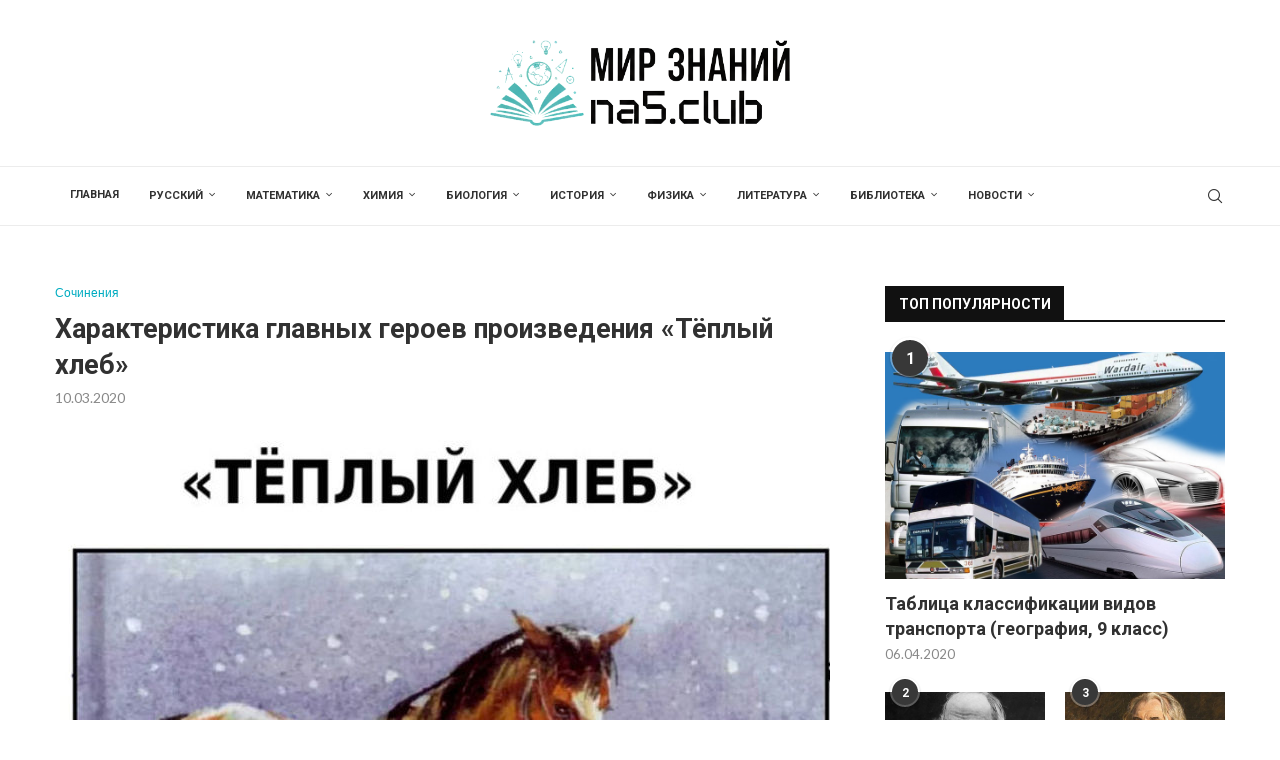

--- FILE ---
content_type: text/html; charset=UTF-8
request_url: https://na5.club/literatura/sochineniya/harakteristika-glavnyh-geroev-proizvedeniya-tyoplyj-hleb.html
body_size: 34159
content:
<!DOCTYPE html>
<html lang="ru-RU">
<head>
    <meta charset="UTF-8">
    <meta http-equiv="X-UA-Compatible" content="IE=edge">
    <meta name="viewport" content="width=device-width, initial-scale=1">
    <link rel="profile" href="https://gmpg.org/xfn/11"/>
    <link rel="alternate" type="application/rss+xml" title="Mир знаний RSS Feed"
          href="https://na5.club/feed"/>
    <link rel="alternate" type="application/atom+xml" title="Mир знаний Atom Feed"
          href="https://na5.club/feed/atom"/>
    <link rel="pingback" href="https://na5.club/xmlrpc.php"/>
    <!--[if lt IE 9]>
	<script src="https://na5.club/wp-content/themes/soledad/js/html5.js"></script>
	<![endif]-->
	<link rel='preconnect' href='https://fonts.googleapis.com' />
<link rel='preconnect' href='https://fonts.gstatic.com' />
<meta http-equiv='x-dns-prefetch-control' content='on'>
<link rel='dns-prefetch' href='//fonts.googleapis.com' />
<link rel='dns-prefetch' href='//fonts.gstatic.com' />
<link rel='dns-prefetch' href='//s.gravatar.com' />
<link rel='dns-prefetch' href='//www.google-analytics.com' />
<meta name='robots' content='index, follow, max-image-preview:large, max-snippet:-1, max-video-preview:-1' />

	<title>Тёплый хлеб: характеристика главных героев, описание сюжета, история создания и анализ рассказа</title>
	<meta name="description" content="Характеристика главных героев рассказа Паустовского «Тёплый хлеб». Описание сюжета и основных персонажей произведения. История создания и краткий анализ истории." />
	<link rel="canonical" href="https://na5.club/literatura/sochineniya/harakteristika-glavnyh-geroev-proizvedeniya-tyoplyj-hleb.html" />
	<meta property="og:locale" content="ru_RU" />
	<meta property="og:type" content="article" />
	<meta property="og:title" content="Тёплый хлеб: характеристика главных героев, описание сюжета, история создания и анализ рассказа" />
	<meta property="og:description" content="Характеристика главных героев рассказа Паустовского «Тёплый хлеб». Описание сюжета и основных персонажей произведения. История создания и краткий анализ истории." />
	<meta property="og:url" content="https://na5.club/literatura/sochineniya/harakteristika-glavnyh-geroev-proizvedeniya-tyoplyj-hleb.html" />
	<meta property="og:site_name" content="Mир знаний" />
	<meta property="article:published_time" content="2020-03-10T08:24:25+00:00" />
	<meta property="article:modified_time" content="2021-01-29T10:29:51+00:00" />
	<meta property="og:image" content="https://na5.club/wp-content/uploads/2020/03/proizvedenie_teplyy_hleb.jpg" />
	<meta property="og:image:width" content="770" />
	<meta property="og:image:height" content="685" />
	<meta property="og:image:type" content="image/jpeg" />
	<meta name="author" content="na5club" />
	<meta name="twitter:card" content="summary_large_image" />


<style id='wp-img-auto-sizes-contain-inline-css' type='text/css'>
img:is([sizes=auto i],[sizes^="auto," i]){contain-intrinsic-size:3000px 1500px}
/*# sourceURL=wp-img-auto-sizes-contain-inline-css */
</style>
<style id='classic-theme-styles-inline-css' type='text/css'>
/*! This file is auto-generated */
.wp-block-button__link{color:#fff;background-color:#32373c;border-radius:9999px;box-shadow:none;text-decoration:none;padding:calc(.667em + 2px) calc(1.333em + 2px);font-size:1.125em}.wp-block-file__button{background:#32373c;color:#fff;text-decoration:none}
/*# sourceURL=/wp-includes/css/classic-themes.min.css */
</style>
<link rel='stylesheet' id='cpsh-shortcodes-css' href='https://na5.club/wp-content/plugins/column-shortcodes/assets/css/shortcodes.css' type='text/css' media='all' />
<link rel='stylesheet' id='toc-screen-css' href='https://na5.club/wp-content/plugins/table-of-contents-plus/screen.min.css' type='text/css' media='all' />
<style id='toc-screen-inline-css' type='text/css'>
div#toc_container {width: 100%;}
/*# sourceURL=toc-screen-inline-css */
</style>
<link rel='stylesheet' id='expert-review-style-css' href='https://na5.club/wp-content/plugins/expert-review/assets/public/css/styles.min.css' type='text/css' media='all' />
<link rel='stylesheet' id='penci-fonts-css' href='https://fonts.googleapis.com/css?family=Roboto%3A300%2C300italic%2C400%2C400italic%2C500%2C500italic%2C700%2C700italic%2C800%2C800italic%7CLato%3A300%2C300italic%2C400%2C400italic%2C500%2C500italic%2C600%2C600italic%2C700%2C700italic%2C800%2C800italic%26subset%3Dlatin%2Ccyrillic%2Ccyrillic-ext%2Cgreek%2Cgreek-ext%2Clatin-ext&#038;display=swap' type='text/css' media='' />
<link rel='stylesheet' id='penci-main-style-css' href='https://na5.club/wp-content/themes/soledad/main.css' type='text/css' media='all' />
<link rel='stylesheet' id='penci-swiper-bundle-css' href='https://na5.club/wp-content/themes/soledad/css/swiper-bundle.min.css' type='text/css' media='all' />
<link rel='stylesheet' id='penci-font-awesomeold-css' href='https://na5.club/wp-content/themes/soledad/css/font-awesome.4.7.0.swap.min.css' type='text/css' media='all' />
<link rel='stylesheet' id='penci_icon-css' href='https://na5.club/wp-content/themes/soledad/css/penci-icon.css' type='text/css' media='all' />
<link rel='stylesheet' id='penci_style-css' href='https://na5.club/wp-content/themes/soledad-child/style.css' type='text/css' media='all' />
<link rel='stylesheet' id='penci_social_counter-css' href='https://na5.club/wp-content/themes/soledad/css/social-counter.css' type='text/css' media='all' />
<link rel='stylesheet' id='tablepress-default-css' href='https://na5.club/wp-content/plugins/tablepress/css/build/default.css' type='text/css' media='all' />
<style id='wpg-styles-inline-css' type='text/css'>
img.wpg_first_image { display: none !important; }
/*# sourceURL=wpg-styles-inline-css */
</style>
<link rel='stylesheet' id='penci-soledad-parent-style-css' href='https://na5.club/wp-content/themes/soledad/style.css' type='text/css' media='all' />
<script type="text/javascript" src="https://na5.club/wp-includes/js/jquery/jquery.min.js" id="jquery-core-js"></script>
<script type="text/javascript" src="https://na5.club/wp-includes/js/jquery/jquery-migrate.min.js" id="jquery-migrate-js"></script>
<style>.pseudo-clearfy-link { color: #008acf; cursor: pointer;}.pseudo-clearfy-link:hover { text-decoration: none;}</style><style id="penci-custom-style" type="text/css">body{ --pcbg-cl: #fff; --pctext-cl: #313131; --pcborder-cl: #dedede; --pcheading-cl: #313131; --pcmeta-cl: #888888; --pcaccent-cl: #6eb48c; --pcbody-font: 'PT Serif', serif; --pchead-font: 'Raleway', sans-serif; --pchead-wei: bold; --pcava_bdr:10px;--pcajs_fvw:470px;--pcajs_fvmw:220px; } .single.penci-body-single-style-5 #header, .single.penci-body-single-style-6 #header, .single.penci-body-single-style-10 #header, .single.penci-body-single-style-5 .pc-wrapbuilder-header, .single.penci-body-single-style-6 .pc-wrapbuilder-header, .single.penci-body-single-style-10 .pc-wrapbuilder-header { --pchd-mg: 40px; } .fluid-width-video-wrapper > div { position: absolute; left: 0; right: 0; top: 0; width: 100%; height: 100%; } .yt-video-place { position: relative; text-align: center; } .yt-video-place.embed-responsive .start-video { display: block; top: 0; left: 0; bottom: 0; right: 0; position: absolute; transform: none; } .yt-video-place.embed-responsive .start-video img { margin: 0; padding: 0; top: 50%; display: inline-block; position: absolute; left: 50%; transform: translate(-50%, -50%); width: 68px; height: auto; } .mfp-bg { top: 0; left: 0; width: 100%; height: 100%; z-index: 9999999; overflow: hidden; position: fixed; background: #0b0b0b; opacity: .8; filter: alpha(opacity=80) } .mfp-wrap { top: 0; left: 0; width: 100%; height: 100%; z-index: 9999999; position: fixed; outline: none !important; -webkit-backface-visibility: hidden } body { --pchead-font: 'Roboto', sans-serif; } body { --pcbody-font: 'Lato', sans-serif; } p{ line-height: 1.8; } .penci-hide-tagupdated{ display: none !important; } body { --pchead-wei: 700; } .featured-area.featured-style-42 .item-inner-content, .featured-style-41 .swiper-slide, .slider-40-wrapper .nav-thumb-creative .thumb-container:after,.penci-slider44-t-item:before,.penci-slider44-main-wrapper .item, .featured-area .penci-image-holder, .featured-area .penci-slider4-overlay, .featured-area .penci-slide-overlay .overlay-link, .featured-style-29 .featured-slider-overlay, .penci-slider38-overlay{ border-radius: ; -webkit-border-radius: ; } .penci-featured-content-right:before{ border-top-right-radius: ; border-bottom-right-radius: ; } .penci-flat-overlay .penci-slide-overlay .penci-mag-featured-content:before{ border-bottom-left-radius: ; border-bottom-right-radius: ; } .container-single .post-image{ border-radius: ; -webkit-border-radius: ; } .penci-mega-post-inner, .penci-mega-thumbnail .penci-image-holder{ border-radius: ; -webkit-border-radius: ; } #logo a { max-width:300px; width: 100%; } @media only screen and (max-width: 960px) and (min-width: 768px){ #logo img{ max-width: 100%; } } .editor-styles-wrapper, body{ --pcaccent-cl: #00acc1; } .penci-menuhbg-toggle:hover .lines-button:after, .penci-menuhbg-toggle:hover .penci-lines:before, .penci-menuhbg-toggle:hover .penci-lines:after,.tags-share-box.tags-share-box-s2 .post-share-plike,.penci-video_playlist .penci-playlist-title,.pencisc-column-2.penci-video_playlist .penci-video-nav .playlist-panel-item, .pencisc-column-1.penci-video_playlist .penci-video-nav .playlist-panel-item,.penci-video_playlist .penci-custom-scroll::-webkit-scrollbar-thumb, .pencisc-button, .post-entry .pencisc-button, .penci-dropcap-box, .penci-dropcap-circle, .penci-login-register input[type="submit"]:hover, .penci-ld .penci-ldin:before, .penci-ldspinner > div{ background: #00acc1; } a, .post-entry .penci-portfolio-filter ul li a:hover, .penci-portfolio-filter ul li a:hover, .penci-portfolio-filter ul li.active a, .post-entry .penci-portfolio-filter ul li.active a, .penci-countdown .countdown-amount, .archive-box h1, .post-entry a, .container.penci-breadcrumb span a:hover,.container.penci-breadcrumb a:hover, .post-entry blockquote:before, .post-entry blockquote cite, .post-entry blockquote .author, .wpb_text_column blockquote:before, .wpb_text_column blockquote cite, .wpb_text_column blockquote .author, .penci-pagination a:hover, ul.penci-topbar-menu > li a:hover, div.penci-topbar-menu > ul > li a:hover, .penci-recipe-heading a.penci-recipe-print,.penci-review-metas .penci-review-btnbuy, .main-nav-social a:hover, .widget-social .remove-circle a:hover i, .penci-recipe-index .cat > a.penci-cat-name, #bbpress-forums li.bbp-body ul.forum li.bbp-forum-info a:hover, #bbpress-forums li.bbp-body ul.topic li.bbp-topic-title a:hover, #bbpress-forums li.bbp-body ul.forum li.bbp-forum-info .bbp-forum-content a, #bbpress-forums li.bbp-body ul.topic p.bbp-topic-meta a, #bbpress-forums .bbp-breadcrumb a:hover, #bbpress-forums .bbp-forum-freshness a:hover, #bbpress-forums .bbp-topic-freshness a:hover, #buddypress ul.item-list li div.item-title a, #buddypress ul.item-list li h4 a, #buddypress .activity-header a:first-child, #buddypress .comment-meta a:first-child, #buddypress .acomment-meta a:first-child, div.bbp-template-notice a:hover, .penci-menu-hbg .menu li a .indicator:hover, .penci-menu-hbg .menu li a:hover, #sidebar-nav .menu li a:hover, .penci-rlt-popup .rltpopup-meta .rltpopup-title:hover, .penci-video_playlist .penci-video-playlist-item .penci-video-title:hover, .penci_list_shortcode li:before, .penci-dropcap-box-outline, .penci-dropcap-circle-outline, .penci-dropcap-regular, .penci-dropcap-bold{ color: #00acc1; } .penci-home-popular-post ul.slick-dots li button:hover, .penci-home-popular-post ul.slick-dots li.slick-active button, .post-entry blockquote .author span:after, .error-image:after, .error-404 .go-back-home a:after, .penci-header-signup-form, .woocommerce span.onsale, .woocommerce #respond input#submit:hover, .woocommerce a.button:hover, .woocommerce button.button:hover, .woocommerce input.button:hover, .woocommerce nav.woocommerce-pagination ul li span.current, .woocommerce div.product .entry-summary div[itemprop="description"]:before, .woocommerce div.product .entry-summary div[itemprop="description"] blockquote .author span:after, .woocommerce div.product .woocommerce-tabs #tab-description blockquote .author span:after, .woocommerce #respond input#submit.alt:hover, .woocommerce a.button.alt:hover, .woocommerce button.button.alt:hover, .woocommerce input.button.alt:hover, .pcheader-icon.shoping-cart-icon > a > span, #penci-demobar .buy-button, #penci-demobar .buy-button:hover, .penci-recipe-heading a.penci-recipe-print:hover,.penci-review-metas .penci-review-btnbuy:hover, .penci-review-process span, .penci-review-score-total, #navigation.menu-style-2 ul.menu ul.sub-menu:before, #navigation.menu-style-2 .menu ul ul.sub-menu:before, .penci-go-to-top-floating, .post-entry.blockquote-style-2 blockquote:before, #bbpress-forums #bbp-search-form .button, #bbpress-forums #bbp-search-form .button:hover, .wrapper-boxed .bbp-pagination-links span.current, #bbpress-forums #bbp_reply_submit:hover, #bbpress-forums #bbp_topic_submit:hover,#main .bbp-login-form .bbp-submit-wrapper button[type="submit"]:hover, #buddypress .dir-search input[type=submit], #buddypress .groups-members-search input[type=submit], #buddypress button:hover, #buddypress a.button:hover, #buddypress a.button:focus, #buddypress input[type=button]:hover, #buddypress input[type=reset]:hover, #buddypress ul.button-nav li a:hover, #buddypress ul.button-nav li.current a, #buddypress div.generic-button a:hover, #buddypress .comment-reply-link:hover, #buddypress input[type=submit]:hover, #buddypress div.pagination .pagination-links .current, #buddypress div.item-list-tabs ul li.selected a, #buddypress div.item-list-tabs ul li.current a, #buddypress div.item-list-tabs ul li a:hover, #buddypress table.notifications thead tr, #buddypress table.notifications-settings thead tr, #buddypress table.profile-settings thead tr, #buddypress table.profile-fields thead tr, #buddypress table.wp-profile-fields thead tr, #buddypress table.messages-notices thead tr, #buddypress table.forum thead tr, #buddypress input[type=submit] { background-color: #00acc1; } .penci-pagination ul.page-numbers li span.current, #comments_pagination span { color: #fff; background: #00acc1; border-color: #00acc1; } .footer-instagram h4.footer-instagram-title > span:before, .woocommerce nav.woocommerce-pagination ul li span.current, .penci-pagination.penci-ajax-more a.penci-ajax-more-button:hover, .penci-recipe-heading a.penci-recipe-print:hover,.penci-review-metas .penci-review-btnbuy:hover, .home-featured-cat-content.style-14 .magcat-padding:before, .wrapper-boxed .bbp-pagination-links span.current, #buddypress .dir-search input[type=submit], #buddypress .groups-members-search input[type=submit], #buddypress button:hover, #buddypress a.button:hover, #buddypress a.button:focus, #buddypress input[type=button]:hover, #buddypress input[type=reset]:hover, #buddypress ul.button-nav li a:hover, #buddypress ul.button-nav li.current a, #buddypress div.generic-button a:hover, #buddypress .comment-reply-link:hover, #buddypress input[type=submit]:hover, #buddypress div.pagination .pagination-links .current, #buddypress input[type=submit], form.pc-searchform.penci-hbg-search-form input.search-input:hover, form.pc-searchform.penci-hbg-search-form input.search-input:focus, .penci-dropcap-box-outline, .penci-dropcap-circle-outline { border-color: #00acc1; } .woocommerce .woocommerce-error, .woocommerce .woocommerce-info, .woocommerce .woocommerce-message { border-top-color: #00acc1; } .penci-slider ol.penci-control-nav li a.penci-active, .penci-slider ol.penci-control-nav li a:hover, .penci-related-carousel .penci-owl-dot.active span, .penci-owl-carousel-slider .penci-owl-dot.active span{ border-color: #00acc1; background-color: #00acc1; } .woocommerce .woocommerce-message:before, .woocommerce form.checkout table.shop_table .order-total .amount, .woocommerce ul.products li.product .price ins, .woocommerce ul.products li.product .price, .woocommerce div.product p.price ins, .woocommerce div.product span.price ins, .woocommerce div.product p.price, .woocommerce div.product .entry-summary div[itemprop="description"] blockquote:before, .woocommerce div.product .woocommerce-tabs #tab-description blockquote:before, .woocommerce div.product .entry-summary div[itemprop="description"] blockquote cite, .woocommerce div.product .entry-summary div[itemprop="description"] blockquote .author, .woocommerce div.product .woocommerce-tabs #tab-description blockquote cite, .woocommerce div.product .woocommerce-tabs #tab-description blockquote .author, .woocommerce div.product .product_meta > span a:hover, .woocommerce div.product .woocommerce-tabs ul.tabs li.active, .woocommerce ul.cart_list li .amount, .woocommerce ul.product_list_widget li .amount, .woocommerce table.shop_table td.product-name a:hover, .woocommerce table.shop_table td.product-price span, .woocommerce table.shop_table td.product-subtotal span, .woocommerce-cart .cart-collaterals .cart_totals table td .amount, .woocommerce .woocommerce-info:before, .woocommerce div.product span.price, .penci-container-inside.penci-breadcrumb span a:hover,.penci-container-inside.penci-breadcrumb a:hover { color: #00acc1; } .standard-content .penci-more-link.penci-more-link-button a.more-link, .penci-readmore-btn.penci-btn-make-button a, .penci-featured-cat-seemore.penci-btn-make-button a{ background-color: #00acc1; color: #fff; } .penci-vernav-toggle:before{ border-top-color: #00acc1; color: #fff; } .headline-title { background-color: #00acc1; } .headline-title.nticker-style-2:after, .headline-title.nticker-style-4:after{ border-color: #00acc1; } a.penci-topbar-post-title:hover { color: #00acc1; } ul.penci-topbar-menu > li a:hover, div.penci-topbar-menu > ul > li a:hover { color: #00acc1; } .penci-topbar-social a:hover { color: #00acc1; } #penci-login-popup:before{ opacity: ; } .navigation .menu > li > a:hover, .navigation .menu li.current-menu-item > a, .navigation .menu > li.current_page_item > a, .navigation .menu > li:hover > a, .navigation .menu > li.current-menu-ancestor > a, .navigation .menu > li.current-menu-item > a, .navigation .menu .sub-menu li a:hover, .navigation .menu .sub-menu li.current-menu-item > a, .navigation .sub-menu li:hover > a, #navigation .menu > li > a:hover, #navigation .menu li.current-menu-item > a, #navigation .menu > li.current_page_item > a, #navigation .menu > li:hover > a, #navigation .menu > li.current-menu-ancestor > a, #navigation .menu > li.current-menu-item > a, #navigation .menu .sub-menu li a:hover, #navigation .menu .sub-menu li.current-menu-item > a, #navigation .sub-menu li:hover > a { color: #ffffff; } .navigation ul.menu > li > a:before, .navigation .menu > ul > li > a:before, #navigation ul.menu > li > a:before, #navigation .menu > ul > li > a:before { background: #ffffff; } .navigation.menu-item-padding .menu > li > a:hover, .navigation.menu-item-padding .menu > li:hover > a, .navigation.menu-item-padding .menu > li.current-menu-item > a, .navigation.menu-item-padding .menu > li.current_page_item > a, .navigation.menu-item-padding .menu > li.current-menu-ancestor > a, .navigation.menu-item-padding .menu > li.current-menu-item > a, #navigation.menu-item-padding .menu > li > a:hover, #navigation.menu-item-padding .menu > li:hover > a, #navigation.menu-item-padding .menu > li.current-menu-item > a, #navigation.menu-item-padding .menu > li.current_page_item > a, #navigation.menu-item-padding .menu > li.current-menu-ancestor > a, #navigation.menu-item-padding .menu > li.current-menu-item > a { background-color: #00acc1; } .navigation .menu ul.sub-menu li .pcmis-2 .penci-mega-post a:hover, .navigation .penci-megamenu .penci-mega-child-categories a.cat-active, .navigation .menu .penci-megamenu .penci-mega-child-categories a:hover, .navigation .menu .penci-megamenu .penci-mega-latest-posts .penci-mega-post a:hover, #navigation .menu ul.sub-menu li .pcmis-2 .penci-mega-post a:hover, #navigation .penci-megamenu .penci-mega-child-categories a.cat-active, #navigation .menu .penci-megamenu .penci-mega-child-categories a:hover, #navigation .menu .penci-megamenu .penci-mega-latest-posts .penci-mega-post a:hover { color: #00acc1; } #navigation .penci-megamenu .penci-mega-thumbnail .mega-cat-name { background: #00acc1; } #navigation ul.menu > li > a, #navigation .menu > ul > li > a { font-size: 11px; } #navigation .pcmis-5 .penci-mega-latest-posts.col-mn-4 .penci-mega-post:nth-child(5n + 1) .penci-mega-post-inner .penci-mega-meta .post-mega-title a { font-size:16.64px; } #navigation .penci-megamenu .post-mega-title a, .pc-builder-element .navigation .penci-megamenu .penci-content-megamenu .penci-mega-latest-posts .penci-mega-post .post-mega-title a{ font-size:13px; } #navigation .penci-megamenu .post-mega-title a, .pc-builder-element .navigation .penci-megamenu .penci-content-megamenu .penci-mega-latest-posts .penci-mega-post .post-mega-title a{ text-transform: none; } #navigation .menu .sub-menu li a:hover, #navigation .menu .sub-menu li.current-menu-item > a, #navigation .sub-menu li:hover > a { color: #00acc1; } #navigation.menu-style-2 ul.menu ul.sub-menu:before, #navigation.menu-style-2 .menu ul ul.sub-menu:before { background-color: #00acc1; } .penci-featured-content .feat-text h3 a, .featured-style-35 .feat-text-right h3 a, .featured-style-4 .penci-featured-content .feat-text h3 a, .penci-mag-featured-content h3 a, .pencislider-container .pencislider-content .pencislider-title { text-transform: none; } .penci-header-signup-form { padding-top: px; padding-bottom: px; } .penci-header-signup-form { background-color: #00acc1; } .penci-header-signup-form .widget input[type="submit"]:hover { background-color: #111111; } .penci-header-signup-form .widget input[type="submit"]:hover { color: #ffffff; } .header-social a:hover i, .main-nav-social a:hover, .penci-menuhbg-toggle:hover .lines-button:after, .penci-menuhbg-toggle:hover .penci-lines:before, .penci-menuhbg-toggle:hover .penci-lines:after { color: #00acc1; } #sidebar-nav .menu li a:hover, .header-social.sidebar-nav-social a:hover i, #sidebar-nav .menu li a .indicator:hover, #sidebar-nav .menu .sub-menu li a .indicator:hover{ color: #00acc1; } #sidebar-nav-logo:before{ background-color: #00acc1; } .penci-slide-overlay .overlay-link, .penci-slider38-overlay, .penci-flat-overlay .penci-slide-overlay .penci-mag-featured-content:before, .slider-40-wrapper .list-slider-creative .item-slider-creative .img-container:before { opacity: ; } .penci-item-mag:hover .penci-slide-overlay .overlay-link, .featured-style-38 .item:hover .penci-slider38-overlay, .penci-flat-overlay .penci-item-mag:hover .penci-slide-overlay .penci-mag-featured-content:before { opacity: ; } .penci-featured-content .featured-slider-overlay { opacity: ; } .slider-40-wrapper .list-slider-creative .item-slider-creative:hover .img-container:before { opacity:; } .featured-style-29 .featured-slider-overlay { opacity: ; } .header-standard h2, .header-standard .post-title, .header-standard h2 a, .pc_titlebig_standard { text-transform: none; } .penci-standard-cat .cat > a.penci-cat-name { color: #00acc1; } .penci-standard-cat .cat:before, .penci-standard-cat .cat:after { background-color: #00acc1; } .standard-content .penci-post-box-meta .penci-post-share-box a:hover, .standard-content .penci-post-box-meta .penci-post-share-box a.liked { color: #00acc1; } .header-standard .post-entry a:hover, .header-standard .author-post span a:hover, .standard-content a, .standard-content .post-entry a, .standard-post-entry a.more-link:hover, .penci-post-box-meta .penci-box-meta a:hover, .standard-content .post-entry blockquote:before, .post-entry blockquote cite, .post-entry blockquote .author, .standard-content-special .author-quote span, .standard-content-special .format-post-box .post-format-icon i, .standard-content-special .format-post-box .dt-special a:hover, .standard-content .penci-more-link a.more-link, .standard-content .penci-post-box-meta .penci-box-meta a:hover { color: #00acc1; } .standard-content .penci-more-link.penci-more-link-button a.more-link{ background-color: #00acc1; color: #fff; } .standard-content-special .author-quote span:before, .standard-content-special .author-quote span:after, .standard-content .post-entry ul li:before, .post-entry blockquote .author span:after, .header-standard:after { background-color: #00acc1; } .penci-more-link a.more-link:before, .penci-more-link a.more-link:after { border-color: #00acc1; } .penci_grid_title a, .penci-grid li .item h2 a, .penci-masonry .item-masonry h2 a, .grid-mixed .mixed-detail h2 a, .overlay-header-box .overlay-title a { text-transform: none; } .penci-grid li .item h2 a, .penci-masonry .item-masonry h2 a { } .penci-featured-infor .cat a.penci-cat-name, .penci-grid .cat a.penci-cat-name, .penci-masonry .cat a.penci-cat-name, .penci-featured-infor .cat a.penci-cat-name { color: #00acc1; } .penci-featured-infor .cat a.penci-cat-name:after, .penci-grid .cat a.penci-cat-name:after, .penci-masonry .cat a.penci-cat-name:after, .penci-featured-infor .cat a.penci-cat-name:after{ border-color: #00acc1; } .penci-post-share-box a.liked, .penci-post-share-box a:hover { color: #00acc1; } .overlay-post-box-meta .overlay-share a:hover, .overlay-author a:hover, .penci-grid .standard-content-special .format-post-box .dt-special a:hover, .grid-post-box-meta span a:hover, .grid-post-box-meta span a.comment-link:hover, .penci-grid .standard-content-special .author-quote span, .penci-grid .standard-content-special .format-post-box .post-format-icon i, .grid-mixed .penci-post-box-meta .penci-box-meta a:hover { color: #00acc1; } .penci-grid .standard-content-special .author-quote span:before, .penci-grid .standard-content-special .author-quote span:after, .grid-header-box:after, .list-post .header-list-style:after { background-color: #00acc1; } .penci-grid .post-box-meta span:after, .penci-masonry .post-box-meta span:after { border-color: #00acc1; } .penci-readmore-btn.penci-btn-make-button a{ background-color: #00acc1; color: #fff; } .penci-grid li.typography-style .overlay-typography { opacity: ; } .penci-grid li.typography-style:hover .overlay-typography { opacity: ; } .penci-grid li.typography-style .item .main-typography h2 a:hover { color: #00acc1; } .penci-grid li.typography-style .grid-post-box-meta span a:hover { color: #00acc1; } .overlay-header-box .cat > a.penci-cat-name:hover { color: #00acc1; } .penci-sidebar-content .widget, .penci-sidebar-content.pcsb-boxed-whole { margin-bottom: 50px; } .penci-sidebar-content.style-25 .inner-arrow, .penci-sidebar-content.style-25 .widget-title, .penci-sidebar-content.style-11 .penci-border-arrow .inner-arrow, .penci-sidebar-content.style-12 .penci-border-arrow .inner-arrow, .penci-sidebar-content.style-14 .penci-border-arrow .inner-arrow:before, .penci-sidebar-content.style-13 .penci-border-arrow .inner-arrow, .penci-sidebar-content.style-30 .widget-title > span, .penci-sidebar-content .penci-border-arrow .inner-arrow, .penci-sidebar-content.style-15 .penci-border-arrow .inner-arrow{ background-color: #111111; } .penci-sidebar-content.style-2 .penci-border-arrow:after{ border-top-color: #111111; } .penci-sidebar-content.style-28 .widget-title,.penci-sidebar-content.style-30 .widget-title{ --pcaccent-cl: #111111; } .penci-sidebar-content.style-25 .widget-title span {--pcheading-cl: #111111; } .penci-sidebar-content .penci-border-arrow:after { background-color: #111111; } .penci-sidebar-content.style-25 .widget-title span{--pcheading-cl:#111111;} .penci-sidebar-content.style-29 .widget-title > span,.penci-sidebar-content.style-26 .widget-title,.penci-sidebar-content.style-30 .widget-title{--pcborder-cl:#111111;} .penci-sidebar-content.style-24 .widget-title>span, .penci-sidebar-content.style-23 .widget-title>span, .penci-sidebar-content.style-29 .widget-title > span, .penci-sidebar-content.style-22 .widget-title,.penci-sidebar-content.style-21 .widget-title span{--pcaccent-cl:#111111;} .penci-sidebar-content .penci-border-arrow .inner-arrow, .penci-sidebar-content.style-4 .penci-border-arrow .inner-arrow:before, .penci-sidebar-content.style-4 .penci-border-arrow .inner-arrow:after, .penci-sidebar-content.style-5 .penci-border-arrow, .penci-sidebar-content.style-7 .penci-border-arrow, .penci-sidebar-content.style-9 .penci-border-arrow{ border-color: #111111; } .penci-sidebar-content .penci-border-arrow:before { border-top-color: #111111; } .penci-sidebar-content.style-16 .penci-border-arrow:after{ background-color: #111111; } .penci-sidebar-content.style-7 .penci-border-arrow .inner-arrow:before, .penci-sidebar-content.style-9 .penci-border-arrow .inner-arrow:before { background-color: #00acc1; } .penci-sidebar-content.style-24 .widget-title>span, .penci-sidebar-content.style-23 .widget-title>span, .penci-sidebar-content.style-22 .widget-title{--pcborder-cl:#111111;} .penci-sidebar-content .penci-border-arrow:after { border-color: #111111; } .penci-sidebar-content.style-21, .penci-sidebar-content.style-22, .penci-sidebar-content.style-23, .penci-sidebar-content.style-28 .widget-title, .penci-sidebar-content.style-29 .widget-title, .penci-sidebar-content.style-29 .widget-title, .penci-sidebar-content.style-24{ --pcheading-cl: #ffffff; } .penci-sidebar-content.style-25 .widget-title span, .penci-sidebar-content.style-30 .widget-title > span, .penci-sidebar-content .penci-border-arrow .inner-arrow { color: #ffffff; } .penci-sidebar-content .penci-border-arrow:after { content: none; display: none; } .penci-sidebar-content .widget-title{ margin-left: 0; margin-right: 0; margin-top: 0; } .penci-sidebar-content .penci-border-arrow:before{ bottom: -6px; border-width: 6px; margin-left: -6px; } .penci-video_playlist .penci-video-playlist-item .penci-video-title:hover,.widget ul.side-newsfeed li .side-item .side-item-text h4 a:hover, .widget a:hover, .penci-sidebar-content .widget-social a:hover span, .widget-social a:hover span, .penci-tweets-widget-content .icon-tweets, .penci-tweets-widget-content .tweet-intents a, .penci-tweets-widget-content .tweet-intents span:after, .widget-social.remove-circle a:hover i , #wp-calendar tbody td a:hover, .penci-video_playlist .penci-video-playlist-item .penci-video-title:hover, .widget ul.side-newsfeed li .side-item .side-item-text .side-item-meta a:hover{ color: #00acc1; } .widget .tagcloud a:hover, .widget-social a:hover i, .widget input[type="submit"]:hover,.penci-user-logged-in .penci-user-action-links a:hover,.penci-button:hover, .widget button[type="submit"]:hover { color: #fff; background-color: #00acc1; border-color: #00acc1; } .about-widget .about-me-heading:before { border-color: #00acc1; } .penci-tweets-widget-content .tweet-intents-inner:before, .penci-tweets-widget-content .tweet-intents-inner:after, .pencisc-column-1.penci-video_playlist .penci-video-nav .playlist-panel-item, .penci-video_playlist .penci-custom-scroll::-webkit-scrollbar-thumb, .penci-video_playlist .penci-playlist-title { background-color: #00acc1; } .penci-owl-carousel.penci-tweets-slider .penci-owl-dots .penci-owl-dot.active span, .penci-owl-carousel.penci-tweets-slider .penci-owl-dots .penci-owl-dot:hover span { border-color: #00acc1; background-color: #00acc1; } #footer-copyright * { font-size: 12px; } .footer-subscribe .widget .mc4wp-form input[type="submit"]:hover { background-color: #00acc1; } .footer-widget-wrapper .penci-tweets-widget-content .icon-tweets, .footer-widget-wrapper .penci-tweets-widget-content .tweet-intents a, .footer-widget-wrapper .penci-tweets-widget-content .tweet-intents span:after, .footer-widget-wrapper .widget ul.side-newsfeed li .side-item .side-item-text h4 a:hover, .footer-widget-wrapper .widget a:hover, .footer-widget-wrapper .widget-social a:hover span, .footer-widget-wrapper a:hover, .footer-widget-wrapper .widget-social.remove-circle a:hover i, .footer-widget-wrapper .widget ul.side-newsfeed li .side-item .side-item-text .side-item-meta a:hover{ color: #00acc1; } .footer-widget-wrapper .widget .tagcloud a:hover, .footer-widget-wrapper .widget-social a:hover i, .footer-widget-wrapper .mc4wp-form input[type="submit"]:hover, .footer-widget-wrapper .widget input[type="submit"]:hover,.footer-widget-wrapper .penci-user-logged-in .penci-user-action-links a:hover, .footer-widget-wrapper .widget button[type="submit"]:hover { color: #fff; background-color: #00acc1; border-color: #00acc1; } .footer-widget-wrapper .about-widget .about-me-heading:before { border-color: #00acc1; } .footer-widget-wrapper .penci-tweets-widget-content .tweet-intents-inner:before, .footer-widget-wrapper .penci-tweets-widget-content .tweet-intents-inner:after { background-color: #00acc1; } .footer-widget-wrapper .penci-owl-carousel.penci-tweets-slider .penci-owl-dots .penci-owl-dot.active span, .footer-widget-wrapper .penci-owl-carousel.penci-tweets-slider .penci-owl-dots .penci-owl-dot:hover span { border-color: #00acc1; background: #00acc1; } ul.footer-socials li a:hover i { background-color: #00acc1; border-color: #00acc1; } ul.footer-socials li a:hover span { color: #00acc1; } .footer-socials-section, .penci-footer-social-moved{ border-color: #212121; } #footer-section, .penci-footer-social-moved{ background-color: #111111; } #footer-section .footer-menu li a:hover { color: #00acc1; } .penci-go-to-top-floating { background-color: #00acc1; } #footer-section a { color: #00acc1; } .comment-content a, .container-single .post-entry a, .container-single .format-post-box .dt-special a:hover, .container-single .author-quote span, .container-single .author-post span a:hover, .post-entry blockquote:before, .post-entry blockquote cite, .post-entry blockquote .author, .wpb_text_column blockquote:before, .wpb_text_column blockquote cite, .wpb_text_column blockquote .author, .post-pagination a:hover, .author-content h5 a:hover, .author-content .author-social:hover, .item-related h3 a:hover, .container-single .format-post-box .post-format-icon i, .container.penci-breadcrumb.single-breadcrumb span a:hover,.container.penci-breadcrumb.single-breadcrumb a:hover, .penci_list_shortcode li:before, .penci-dropcap-box-outline, .penci-dropcap-circle-outline, .penci-dropcap-regular, .penci-dropcap-bold, .header-standard .post-box-meta-single .author-post span a:hover{ color: #00acc1; } .container-single .standard-content-special .format-post-box, ul.slick-dots li button:hover, ul.slick-dots li.slick-active button, .penci-dropcap-box-outline, .penci-dropcap-circle-outline { border-color: #00acc1; } ul.slick-dots li button:hover, ul.slick-dots li.slick-active button, #respond h3.comment-reply-title span:before, #respond h3.comment-reply-title span:after, .post-box-title:before, .post-box-title:after, .container-single .author-quote span:before, .container-single .author-quote span:after, .post-entry blockquote .author span:after, .post-entry blockquote .author span:before, .post-entry ul li:before, #respond #submit:hover, div.wpforms-container .wpforms-form.wpforms-form input[type=submit]:hover, div.wpforms-container .wpforms-form.wpforms-form button[type=submit]:hover, div.wpforms-container .wpforms-form.wpforms-form .wpforms-page-button:hover, .wpcf7 input[type="submit"]:hover, .widget_wysija input[type="submit"]:hover, .post-entry.blockquote-style-2 blockquote:before,.tags-share-box.tags-share-box-s2 .post-share-plike, .penci-dropcap-box, .penci-dropcap-circle, .penci-ldspinner > div{ background-color: #00acc1; } .container-single .post-entry .post-tags a:hover { color: #fff; border-color: #00acc1; background-color: #00acc1; } .container-single .penci-standard-cat .cat > a.penci-cat-name { color: #00acc1; } .container-single .penci-standard-cat .cat:before, .container-single .penci-standard-cat .cat:after { background-color: #00acc1; } .container-single .single-post-title { text-transform: none; } @media only screen and (min-width: 769px){ .container-single .single-post-title { font-size: 27px; } } .container-single .single-post-title { } .list-post .header-list-style:after, .grid-header-box:after, .penci-overlay-over .overlay-header-box:after, .home-featured-cat-content .first-post .magcat-detail .mag-header:after { content: none; } .list-post .header-list-style, .grid-header-box, .penci-overlay-over .overlay-header-box, .home-featured-cat-content .first-post .magcat-detail .mag-header{ padding-bottom: 0; } .header-standard:after { content: none; } .header-standard { padding-bottom: 0; } .header-standard-wrapper, .penci-author-img-wrapper .author{justify-content: start;} .penci-body-single-style-16 .container.penci-breadcrumb, .penci-body-single-style-11 .penci-breadcrumb, .penci-body-single-style-12 .penci-breadcrumb, .penci-body-single-style-14 .penci-breadcrumb, .penci-body-single-style-16 .penci-breadcrumb, .penci-body-single-style-17 .penci-breadcrumb, .penci-body-single-style-18 .penci-breadcrumb, .penci-body-single-style-19 .penci-breadcrumb, .penci-body-single-style-22 .container.penci-breadcrumb, .penci-body-single-style-22 .container-single .header-standard, .penci-body-single-style-22 .container-single .post-box-meta-single, .penci-single-style-12 .container.penci-breadcrumb, .penci-body-single-style-11 .container.penci-breadcrumb, .penci-single-style-21 .single-breadcrumb,.penci-single-style-6 .single-breadcrumb, .penci-single-style-5 .single-breadcrumb, .penci-single-style-4 .single-breadcrumb, .penci-single-style-3 .single-breadcrumb, .penci-single-style-9 .single-breadcrumb, .penci-single-style-7 .single-breadcrumb{ text-align: left; } .penci-single-style-12 .container.penci-breadcrumb, .penci-body-single-style-11 .container.penci-breadcrumb, .container-single .header-standard, .container-single .post-box-meta-single { text-align: left; } .rtl .container-single .header-standard,.rtl .container-single .post-box-meta-single { text-align: right; } .container-single .post-pagination h5 { text-transform: none; } #respond h3.comment-reply-title span:before, #respond h3.comment-reply-title span:after, .post-box-title:before, .post-box-title:after { content: none; display: none; } .container-single .item-related h3 a { text-transform: none; } .container-single .post-share a:hover, .container-single .post-share a.liked, .page-share .post-share a:hover { color: #00acc1; } .tags-share-box.tags-share-box-2_3 .post-share .count-number-like, .post-share .count-number-like { color: #00acc1; } .post-entry a, .container-single .post-entry a{ color: #00acc1; } .penci-rlt-popup .rltpopup-meta .rltpopup-title:hover{ color: #00acc1; } h3.comment-reply-title,.post-comments .post-title-box {border-top: 0; padding-top: 0;} ul.homepage-featured-boxes .penci-fea-in:hover h4 span { color: #00acc1; } .penci-home-popular-post .item-related h3 a:hover { color: #00acc1; } .penci-homepage-title.style-7 .inner-arrow:before, .penci-homepage-title.style-9 .inner-arrow:before{ background-color: #00acc1; } .home-featured-cat-content .magcat-detail h3 a:hover { color: #00acc1; } .home-featured-cat-content .grid-post-box-meta span a:hover { color: #00acc1; } .home-featured-cat-content .first-post .magcat-detail .mag-header:after { background: #00acc1; } .penci-slider ol.penci-control-nav li a.penci-active, .penci-slider ol.penci-control-nav li a:hover { border-color: #00acc1; background: #00acc1; } .home-featured-cat-content .mag-photo .mag-overlay-photo { opacity: ; } .home-featured-cat-content .mag-photo:hover .mag-overlay-photo { opacity: ; } .inner-item-portfolio:hover .penci-portfolio-thumbnail a:after { opacity: ; } .penci-post-box-meta .penci-box-meta {font-size: 12px} .grid-post-box-meta {font-size: 12px} .cat > a.penci-cat-name {font-size: 12px} .header-standard .author-post span, .header-standard .author-post span a {font-size: 12px} body { --pcdm_btnbg: rgba(0, 0, 0, .1); --pcdm_btnd: #666; --pcdm_btndbg: #fff; --pcdm_btnn: var(--pctext-cl); --pcdm_btnnbg: var(--pcbg-cl); } body.pcdm-enable { --pcbg-cl: #000000; --pcbg-l-cl: #1a1a1a; --pcbg-d-cl: #000000; --pctext-cl: #fff; --pcborder-cl: #313131; --pcborders-cl: #3c3c3c; --pcheading-cl: rgba(255,255,255,0.9); --pcmeta-cl: #999999; --pcl-cl: #fff; --pclh-cl: #00acc1; --pcaccent-cl: #00acc1; background-color: var(--pcbg-cl); color: var(--pctext-cl); } body.pcdark-df.pcdm-enable.pclight-mode { --pcbg-cl: #fff; --pctext-cl: #313131; --pcborder-cl: #dedede; --pcheading-cl: #313131; --pcmeta-cl: #888888; --pcaccent-cl: #00acc1; }</style>        <link rel="shortcut icon" href="https://na5.club/wp-content/uploads/2025/11/cropped-222.png"
              type="image/x-icon"/>
        <link rel="apple-touch-icon" sizes="180x180" href="https://na5.club/wp-content/uploads/2025/11/cropped-222.png">
	<script>
var penciBlocksArray=[];
var portfolioDataJs = portfolioDataJs || [];var PENCILOCALCACHE = {};
		(function () {
				"use strict";
		
				PENCILOCALCACHE = {
					data: {},
					remove: function ( ajaxFilterItem ) {
						delete PENCILOCALCACHE.data[ajaxFilterItem];
					},
					exist: function ( ajaxFilterItem ) {
						return PENCILOCALCACHE.data.hasOwnProperty( ajaxFilterItem ) && PENCILOCALCACHE.data[ajaxFilterItem] !== null;
					},
					get: function ( ajaxFilterItem ) {
						return PENCILOCALCACHE.data[ajaxFilterItem];
					},
					set: function ( ajaxFilterItem, cachedData ) {
						PENCILOCALCACHE.remove( ajaxFilterItem );
						PENCILOCALCACHE.data[ajaxFilterItem] = cachedData;
					}
				};
			}
		)();function penciBlock() {
		    this.atts_json = '';
		    this.content = '';
		}</script>
<script type="application/ld+json">{
    "@context": "https:\/\/schema.org\/",
    "@type": "organization",
    "@id": "#organization",
    "logo": {
        "@type": "ImageObject",
        "url": "https:\/\/na5.club\/wp-content\/uploads\/2025\/11\/logo-1.png"
    },
    "url": "https:\/\/na5.club\/",
    "name": "M\u0438\u0440 \u0437\u043d\u0430\u043d\u0438\u0439",
    "description": "\u0411\u043e\u043b\u044c\u0448\u0430\u044f \u0431\u0430\u0437\u0430 \u0448\u043a\u043e\u043b\u044c\u043d\u044b\u0445 \u043c\u0430\u0442\u0435\u0440\u0438\u0430\u043b\u043e\u0432: \u043b\u0438\u0442\u0435\u0440\u0430\u0442\u0443\u0440\u0430, \u043c\u0430\u0442\u0435\u043c\u0430\u0442\u0438\u043a\u0430, \u0431\u0438\u043e\u043b\u043e\u0433\u0438\u044f, \u0438\u0441\u0442\u043e\u0440\u0438\u044f, \u0433\u0435\u043e\u0433\u0440\u0430\u0444\u0438\u044f, \u0430\u043d\u0433\u043b\u0438\u0439\u0441\u043a\u0438\u0439, \u0437\u0430\u0434\u0430\u043d\u0438\u044f, \u0441\u043e\u0447\u0438\u043d\u0435\u043d\u0438\u044f, \u0440\u0430\u0437\u0431\u043e\u0440\u044b \u043f\u0440\u043e\u0438\u0437\u0432\u0435\u0434\u0435\u043d\u0438\u0439 \u0438 \u0431\u0438\u043e\u0433\u0440\u0430\u0444\u0438\u0438 \u0430\u0432\u0442\u043e\u0440\u043e\u0432. \u041f\u043e\u043b\u0435\u0437\u043d\u044b\u0439 \u0440\u0435\u0441\u0443\u0440\u0441 \u0434\u043b\u044f \u0443\u0447\u0451\u0431\u044b \u0438 \u043f\u043e\u0434\u0433\u043e\u0442\u043e\u0432\u043a\u0438."
}</script><script type="application/ld+json">{
    "@context": "https:\/\/schema.org\/",
    "@type": "WebSite",
    "name": "M\u0438\u0440 \u0437\u043d\u0430\u043d\u0438\u0439",
    "alternateName": "\u0411\u043e\u043b\u044c\u0448\u0430\u044f \u0431\u0430\u0437\u0430 \u0448\u043a\u043e\u043b\u044c\u043d\u044b\u0445 \u043c\u0430\u0442\u0435\u0440\u0438\u0430\u043b\u043e\u0432: \u043b\u0438\u0442\u0435\u0440\u0430\u0442\u0443\u0440\u0430, \u043c\u0430\u0442\u0435\u043c\u0430\u0442\u0438\u043a\u0430, \u0431\u0438\u043e\u043b\u043e\u0433\u0438\u044f, \u0438\u0441\u0442\u043e\u0440\u0438\u044f, \u0433\u0435\u043e\u0433\u0440\u0430\u0444\u0438\u044f, \u0430\u043d\u0433\u043b\u0438\u0439\u0441\u043a\u0438\u0439, \u0437\u0430\u0434\u0430\u043d\u0438\u044f, \u0441\u043e\u0447\u0438\u043d\u0435\u043d\u0438\u044f, \u0440\u0430\u0437\u0431\u043e\u0440\u044b \u043f\u0440\u043e\u0438\u0437\u0432\u0435\u0434\u0435\u043d\u0438\u0439 \u0438 \u0431\u0438\u043e\u0433\u0440\u0430\u0444\u0438\u0438 \u0430\u0432\u0442\u043e\u0440\u043e\u0432. \u041f\u043e\u043b\u0435\u0437\u043d\u044b\u0439 \u0440\u0435\u0441\u0443\u0440\u0441 \u0434\u043b\u044f \u0443\u0447\u0451\u0431\u044b \u0438 \u043f\u043e\u0434\u0433\u043e\u0442\u043e\u0432\u043a\u0438.",
    "url": "https:\/\/na5.club\/"
}</script><script type="application/ld+json">{
    "@context": "https:\/\/schema.org\/",
    "@type": "BlogPosting",
    "headline": "\u0425\u0430\u0440\u0430\u043a\u0442\u0435\u0440\u0438\u0441\u0442\u0438\u043a\u0430 \u0433\u043b\u0430\u0432\u043d\u044b\u0445 \u0433\u0435\u0440\u043e\u0435\u0432 \u043f\u0440\u043e\u0438\u0437\u0432\u0435\u0434\u0435\u043d\u0438\u044f \u00ab\u0422\u0451\u043f\u043b\u044b\u0439 \u0445\u043b\u0435\u0431\u00bb",
    "description": "\u0421\u043e\u0434\u0435\u0440\u0436\u0430\u043d\u0438\u04351 \u041e\u043f\u0438\u0441\u0430\u043d\u0438\u0435 \u0441\u044e\u0436\u0435\u0442\u04301.1 \u041d\u0435\u043e\u0431\u0434\u0443\u043c\u0430\u043d\u043d\u044b\u0439 \u043f\u043e\u0441\u0442\u0443\u043f\u043e\u043a1.2 \u0420\u0430\u0441\u0441\u043a\u0430\u0437 \u0431\u0430\u0431\u0443\u0448\u043a\u04381.3 \u041f\u043e\u0437\u0434\u043d\u0435\u0435 \u0440\u0430\u0441\u043a\u0430\u044f\u043d\u044c\u04351.4 \u041a\u043e\u043b\u043b\u0435\u043a\u0442\u0438\u0432\u043d\u0430\u044f \u0440\u0430\u0431\u043e\u0442\u04302 \u0425\u0430\u0440\u0430\u043a\u0442\u0435\u0440\u0438\u0441\u0442\u0438\u043a\u0430 \u043e\u0441\u043d\u043e\u0432\u043d\u044b\u0445 \u0433\u0435\u0440\u043e\u0435\u04322.1 \u041c\u0430\u043b\u044c\u0447\u0438\u043a \u0424\u0438\u043b\u044c\u043a\u04302.2 \u041c\u0435\u043b\u044c\u043d\u0438\u043a \u041f\u0430\u043d\u043a\u0440\u0430\u04422.3 \u0420\u0430\u043d\u0435\u043d\u044b\u0439 \u043a\u043e\u043d\u044c3 \u0412\u0442\u043e\u0440\u043e\u0441\u0442\u0435\u043f\u0435\u043d\u043d\u044b\u0435 \u043f\u0435\u0440\u0441\u043e\u043d\u0430\u0436\u04384 \u0418\u0441\u0442\u043e\u0440\u0438\u044f \u0441\u043e\u0437\u0434\u0430\u043d\u0438\u044f&hellip;",
    "datePublished": "2020-03-10T11:24:25+03:00",
    "datemodified": "2021-01-29T13:29:51+03:00",
    "mainEntityOfPage": "https:\/\/na5.club\/literatura\/sochineniya\/harakteristika-glavnyh-geroev-proizvedeniya-tyoplyj-hleb.html",
    "image": {
        "@type": "ImageObject",
        "url": "https:\/\/na5.club\/wp-content\/uploads\/2020\/03\/proizvedenie_teplyy_hleb.jpg",
        "width": 770,
        "height": 685
    },
    "publisher": {
        "@type": "Organization",
        "name": "M\u0438\u0440 \u0437\u043d\u0430\u043d\u0438\u0439",
        "logo": {
            "@type": "ImageObject",
            "url": "https:\/\/na5.club\/wp-content\/uploads\/2025\/11\/logo-1.png"
        }
    },
    "author": {
        "@type": "Person",
        "@id": "#person-na5club",
        "name": "na5club",
        "url": "https:\/\/na5.club\/author\/na5club"
    }
}</script><script type="application/ld+json">{
    "@context": "https:\/\/schema.org\/",
    "@type": "BreadcrumbList",
    "itemListElement": [
        {
            "@type": "ListItem",
            "position": 1,
            "item": {
                "@id": "https:\/\/na5.club",
                "name": "\u0413\u043b\u0430\u0432\u043d\u0430\u044f"
            }
        },
        {
            "@type": "ListItem",
            "position": 2,
            "item": {
                "@id": "https:\/\/na5.club\/category\/literatura",
                "name": "\u041b\u0438\u0442\u0435\u0440\u0430\u0442\u0443\u0440\u0430"
            }
        },
        {
            "@type": "ListItem",
            "position": 3,
            "item": {
                "@id": "https:\/\/na5.club\/category\/literatura\/sochineniya",
                "name": "\u0421\u043e\u0447\u0438\u043d\u0435\u043d\u0438\u044f"
            }
        },
        {
            "@type": "ListItem",
            "position": 4,
            "item": {
                "@id": "https:\/\/na5.club\/literatura\/sochineniya\/harakteristika-glavnyh-geroev-proizvedeniya-tyoplyj-hleb.html",
                "name": "\u0425\u0430\u0440\u0430\u043a\u0442\u0435\u0440\u0438\u0441\u0442\u0438\u043a\u0430 \u0433\u043b\u0430\u0432\u043d\u044b\u0445 \u0433\u0435\u0440\u043e\u0435\u0432 \u043f\u0440\u043e\u0438\u0437\u0432\u0435\u0434\u0435\u043d\u0438\u044f \u00ab\u0422\u0451\u043f\u043b\u044b\u0439 \u0445\u043b\u0435\u0431\u00bb"
            }
        }
    ]
}</script><style id='global-styles-inline-css' type='text/css'>
:root{--wp--preset--aspect-ratio--square: 1;--wp--preset--aspect-ratio--4-3: 4/3;--wp--preset--aspect-ratio--3-4: 3/4;--wp--preset--aspect-ratio--3-2: 3/2;--wp--preset--aspect-ratio--2-3: 2/3;--wp--preset--aspect-ratio--16-9: 16/9;--wp--preset--aspect-ratio--9-16: 9/16;--wp--preset--color--black: #000000;--wp--preset--color--cyan-bluish-gray: #abb8c3;--wp--preset--color--white: #ffffff;--wp--preset--color--pale-pink: #f78da7;--wp--preset--color--vivid-red: #cf2e2e;--wp--preset--color--luminous-vivid-orange: #ff6900;--wp--preset--color--luminous-vivid-amber: #fcb900;--wp--preset--color--light-green-cyan: #7bdcb5;--wp--preset--color--vivid-green-cyan: #00d084;--wp--preset--color--pale-cyan-blue: #8ed1fc;--wp--preset--color--vivid-cyan-blue: #0693e3;--wp--preset--color--vivid-purple: #9b51e0;--wp--preset--gradient--vivid-cyan-blue-to-vivid-purple: linear-gradient(135deg,rgb(6,147,227) 0%,rgb(155,81,224) 100%);--wp--preset--gradient--light-green-cyan-to-vivid-green-cyan: linear-gradient(135deg,rgb(122,220,180) 0%,rgb(0,208,130) 100%);--wp--preset--gradient--luminous-vivid-amber-to-luminous-vivid-orange: linear-gradient(135deg,rgb(252,185,0) 0%,rgb(255,105,0) 100%);--wp--preset--gradient--luminous-vivid-orange-to-vivid-red: linear-gradient(135deg,rgb(255,105,0) 0%,rgb(207,46,46) 100%);--wp--preset--gradient--very-light-gray-to-cyan-bluish-gray: linear-gradient(135deg,rgb(238,238,238) 0%,rgb(169,184,195) 100%);--wp--preset--gradient--cool-to-warm-spectrum: linear-gradient(135deg,rgb(74,234,220) 0%,rgb(151,120,209) 20%,rgb(207,42,186) 40%,rgb(238,44,130) 60%,rgb(251,105,98) 80%,rgb(254,248,76) 100%);--wp--preset--gradient--blush-light-purple: linear-gradient(135deg,rgb(255,206,236) 0%,rgb(152,150,240) 100%);--wp--preset--gradient--blush-bordeaux: linear-gradient(135deg,rgb(254,205,165) 0%,rgb(254,45,45) 50%,rgb(107,0,62) 100%);--wp--preset--gradient--luminous-dusk: linear-gradient(135deg,rgb(255,203,112) 0%,rgb(199,81,192) 50%,rgb(65,88,208) 100%);--wp--preset--gradient--pale-ocean: linear-gradient(135deg,rgb(255,245,203) 0%,rgb(182,227,212) 50%,rgb(51,167,181) 100%);--wp--preset--gradient--electric-grass: linear-gradient(135deg,rgb(202,248,128) 0%,rgb(113,206,126) 100%);--wp--preset--gradient--midnight: linear-gradient(135deg,rgb(2,3,129) 0%,rgb(40,116,252) 100%);--wp--preset--font-size--small: 12px;--wp--preset--font-size--medium: 20px;--wp--preset--font-size--large: 32px;--wp--preset--font-size--x-large: 42px;--wp--preset--font-size--normal: 14px;--wp--preset--font-size--huge: 42px;--wp--preset--spacing--20: 0.44rem;--wp--preset--spacing--30: 0.67rem;--wp--preset--spacing--40: 1rem;--wp--preset--spacing--50: 1.5rem;--wp--preset--spacing--60: 2.25rem;--wp--preset--spacing--70: 3.38rem;--wp--preset--spacing--80: 5.06rem;--wp--preset--shadow--natural: 6px 6px 9px rgba(0, 0, 0, 0.2);--wp--preset--shadow--deep: 12px 12px 50px rgba(0, 0, 0, 0.4);--wp--preset--shadow--sharp: 6px 6px 0px rgba(0, 0, 0, 0.2);--wp--preset--shadow--outlined: 6px 6px 0px -3px rgb(255, 255, 255), 6px 6px rgb(0, 0, 0);--wp--preset--shadow--crisp: 6px 6px 0px rgb(0, 0, 0);}:where(.is-layout-flex){gap: 0.5em;}:where(.is-layout-grid){gap: 0.5em;}body .is-layout-flex{display: flex;}.is-layout-flex{flex-wrap: wrap;align-items: center;}.is-layout-flex > :is(*, div){margin: 0;}body .is-layout-grid{display: grid;}.is-layout-grid > :is(*, div){margin: 0;}:where(.wp-block-columns.is-layout-flex){gap: 2em;}:where(.wp-block-columns.is-layout-grid){gap: 2em;}:where(.wp-block-post-template.is-layout-flex){gap: 1.25em;}:where(.wp-block-post-template.is-layout-grid){gap: 1.25em;}.has-black-color{color: var(--wp--preset--color--black) !important;}.has-cyan-bluish-gray-color{color: var(--wp--preset--color--cyan-bluish-gray) !important;}.has-white-color{color: var(--wp--preset--color--white) !important;}.has-pale-pink-color{color: var(--wp--preset--color--pale-pink) !important;}.has-vivid-red-color{color: var(--wp--preset--color--vivid-red) !important;}.has-luminous-vivid-orange-color{color: var(--wp--preset--color--luminous-vivid-orange) !important;}.has-luminous-vivid-amber-color{color: var(--wp--preset--color--luminous-vivid-amber) !important;}.has-light-green-cyan-color{color: var(--wp--preset--color--light-green-cyan) !important;}.has-vivid-green-cyan-color{color: var(--wp--preset--color--vivid-green-cyan) !important;}.has-pale-cyan-blue-color{color: var(--wp--preset--color--pale-cyan-blue) !important;}.has-vivid-cyan-blue-color{color: var(--wp--preset--color--vivid-cyan-blue) !important;}.has-vivid-purple-color{color: var(--wp--preset--color--vivid-purple) !important;}.has-black-background-color{background-color: var(--wp--preset--color--black) !important;}.has-cyan-bluish-gray-background-color{background-color: var(--wp--preset--color--cyan-bluish-gray) !important;}.has-white-background-color{background-color: var(--wp--preset--color--white) !important;}.has-pale-pink-background-color{background-color: var(--wp--preset--color--pale-pink) !important;}.has-vivid-red-background-color{background-color: var(--wp--preset--color--vivid-red) !important;}.has-luminous-vivid-orange-background-color{background-color: var(--wp--preset--color--luminous-vivid-orange) !important;}.has-luminous-vivid-amber-background-color{background-color: var(--wp--preset--color--luminous-vivid-amber) !important;}.has-light-green-cyan-background-color{background-color: var(--wp--preset--color--light-green-cyan) !important;}.has-vivid-green-cyan-background-color{background-color: var(--wp--preset--color--vivid-green-cyan) !important;}.has-pale-cyan-blue-background-color{background-color: var(--wp--preset--color--pale-cyan-blue) !important;}.has-vivid-cyan-blue-background-color{background-color: var(--wp--preset--color--vivid-cyan-blue) !important;}.has-vivid-purple-background-color{background-color: var(--wp--preset--color--vivid-purple) !important;}.has-black-border-color{border-color: var(--wp--preset--color--black) !important;}.has-cyan-bluish-gray-border-color{border-color: var(--wp--preset--color--cyan-bluish-gray) !important;}.has-white-border-color{border-color: var(--wp--preset--color--white) !important;}.has-pale-pink-border-color{border-color: var(--wp--preset--color--pale-pink) !important;}.has-vivid-red-border-color{border-color: var(--wp--preset--color--vivid-red) !important;}.has-luminous-vivid-orange-border-color{border-color: var(--wp--preset--color--luminous-vivid-orange) !important;}.has-luminous-vivid-amber-border-color{border-color: var(--wp--preset--color--luminous-vivid-amber) !important;}.has-light-green-cyan-border-color{border-color: var(--wp--preset--color--light-green-cyan) !important;}.has-vivid-green-cyan-border-color{border-color: var(--wp--preset--color--vivid-green-cyan) !important;}.has-pale-cyan-blue-border-color{border-color: var(--wp--preset--color--pale-cyan-blue) !important;}.has-vivid-cyan-blue-border-color{border-color: var(--wp--preset--color--vivid-cyan-blue) !important;}.has-vivid-purple-border-color{border-color: var(--wp--preset--color--vivid-purple) !important;}.has-vivid-cyan-blue-to-vivid-purple-gradient-background{background: var(--wp--preset--gradient--vivid-cyan-blue-to-vivid-purple) !important;}.has-light-green-cyan-to-vivid-green-cyan-gradient-background{background: var(--wp--preset--gradient--light-green-cyan-to-vivid-green-cyan) !important;}.has-luminous-vivid-amber-to-luminous-vivid-orange-gradient-background{background: var(--wp--preset--gradient--luminous-vivid-amber-to-luminous-vivid-orange) !important;}.has-luminous-vivid-orange-to-vivid-red-gradient-background{background: var(--wp--preset--gradient--luminous-vivid-orange-to-vivid-red) !important;}.has-very-light-gray-to-cyan-bluish-gray-gradient-background{background: var(--wp--preset--gradient--very-light-gray-to-cyan-bluish-gray) !important;}.has-cool-to-warm-spectrum-gradient-background{background: var(--wp--preset--gradient--cool-to-warm-spectrum) !important;}.has-blush-light-purple-gradient-background{background: var(--wp--preset--gradient--blush-light-purple) !important;}.has-blush-bordeaux-gradient-background{background: var(--wp--preset--gradient--blush-bordeaux) !important;}.has-luminous-dusk-gradient-background{background: var(--wp--preset--gradient--luminous-dusk) !important;}.has-pale-ocean-gradient-background{background: var(--wp--preset--gradient--pale-ocean) !important;}.has-electric-grass-gradient-background{background: var(--wp--preset--gradient--electric-grass) !important;}.has-midnight-gradient-background{background: var(--wp--preset--gradient--midnight) !important;}.has-small-font-size{font-size: var(--wp--preset--font-size--small) !important;}.has-medium-font-size{font-size: var(--wp--preset--font-size--medium) !important;}.has-large-font-size{font-size: var(--wp--preset--font-size--large) !important;}.has-x-large-font-size{font-size: var(--wp--preset--font-size--x-large) !important;}
/*# sourceURL=global-styles-inline-css */
</style>

</head>

<body class="wp-singular post-template-default single single-post postid-152390 single-format-standard wp-theme-soledad wp-child-theme-soledad-child penci-disable-desc-collapse soledad-ver-8-7-0 pclight-mode penci-show-pthumb pcmn-drdw-style-slide_down pchds-default">
<div id="soledad_wrapper" class="wrapper-boxed header-style-header-2 header-search-style-default">
	<div class="penci-header-wrap"><header id="header" class="header-header-2 has-bottom-line" itemscope="itemscope" itemtype="https://schema.org/WPHeader">
			<div class="inner-header penci-header-second">
			<div class="container">
				<div id="logo">
					<a href="https://na5.club/"><img
            class="penci-mainlogo penci-limg pclogo-cls"             src="https://na5.club/wp-content/uploads/2025/11/logo-1.png" alt="Mир знаний"
            width="521"
            height="150"></a>
									</div>

				
							</div>
		</div>
								<nav id="navigation" class="header-layout-bottom header-2 menu-style-1 menu-item-padding" role="navigation" itemscope itemtype="https://schema.org/SiteNavigationElement">
			<div class="container">
				<div class="button-menu-mobile header-2"><svg width=18px height=18px viewBox="0 0 512 384" version=1.1 xmlns=http://www.w3.org/2000/svg xmlns:xlink=http://www.w3.org/1999/xlink><g stroke=none stroke-width=1 fill-rule=evenodd><g transform="translate(0.000000, 0.250080)"><rect x=0 y=0 width=512 height=62></rect><rect x=0 y=161 width=512 height=62></rect><rect x=0 y=321 width=512 height=62></rect></g></g></svg></div>
				<ul id="menu-1" class="menu"><li id="menu-item-173791" class="menu-item menu-item-type-custom menu-item-object-custom menu-item-home ajax-mega-menu menu-item-173791"><a href="https://na5.club/">Главная</a></li>
<li id="menu-item-152625" class="menu-item menu-item-type-taxonomy menu-item-object-category ajax-mega-menu penci-megapos-flexible penci-mega-menu menu-item-has-children menu-item-152625"><a href="https://na5.club/category/russkij-yazyk">Русский</a>
<ul class="sub-menu">
	<li id="menu-item-0" class="menu-item-0"><div class="penci-megamenu normal-cat-menu penc-menu-152625" data-id="14fb5a06ab" data-menu="1" data-item="1" data-catid="11" data-number="1" data-style="1" data-position="side"></div></li>
</ul>
</li>
<li id="menu-item-152624" class="menu-item menu-item-type-taxonomy menu-item-object-category ajax-mega-menu penci-megapos-flexible penci-mega-menu menu-item-has-children menu-item-152624"><a href="https://na5.club/category/matematika">Математика</a>
<ul class="sub-menu">
	<li class="menu-item-0"><div class="penci-megamenu normal-cat-menu penc-menu-152624" data-id="14fb5a06ab" data-menu="1" data-item="2" data-catid="10" data-number="1" data-style="1" data-position="side"></div></li>
</ul>
</li>
<li id="menu-item-152623" class="menu-item menu-item-type-taxonomy menu-item-object-category ajax-mega-menu penci-megapos-flexible penci-mega-menu menu-item-152623"><a href="https://na5.club/category/himiya">Химия</a>
<ul class="sub-menu">
	<li class="menu-item-0"><div class="penci-megamenu normal-cat-menu penc-menu-152623" data-id="14fb5a06ab" data-menu="1" data-item="3" data-catid="9" data-number="1" data-style="1" data-position="side"></div></li>
</ul>
</li>
<li id="menu-item-152626" class="menu-item menu-item-type-taxonomy menu-item-object-category ajax-mega-menu penci-megapos-flexible penci-mega-menu menu-item-has-children menu-item-152626"><a href="https://na5.club/category/biologiya">Биология</a>
<ul class="sub-menu">
	<li class="menu-item-0"><div class="penci-megamenu normal-cat-menu penc-menu-152626" data-id="14fb5a06ab" data-menu="1" data-item="4" data-catid="12" data-number="1" data-style="1" data-position="side"></div></li>
</ul>
</li>
<li id="menu-item-152628" class="menu-item menu-item-type-taxonomy menu-item-object-category ajax-mega-menu penci-megapos-flexible penci-mega-menu menu-item-152628"><a href="https://na5.club/category/istoriya">История</a>
<ul class="sub-menu">
	<li class="menu-item-0"><div class="penci-megamenu normal-cat-menu penc-menu-152628" data-id="14fb5a06ab" data-menu="1" data-item="5" data-catid="14" data-number="1" data-style="1" data-position="side"></div></li>
</ul>
</li>
<li id="menu-item-152629" class="menu-item menu-item-type-taxonomy menu-item-object-category ajax-mega-menu penci-megapos-flexible penci-mega-menu menu-item-152629"><a href="https://na5.club/category/fizika">Физика</a>
<ul class="sub-menu">
	<li class="menu-item-0"><div class="penci-megamenu normal-cat-menu penc-menu-152629" data-id="14fb5a06ab" data-menu="1" data-item="6" data-catid="15" data-number="1" data-style="1" data-position="side"></div></li>
</ul>
</li>
<li id="menu-item-152606" class="menu-item menu-item-type-taxonomy menu-item-object-category current-post-ancestor menu-item-has-children ajax-mega-menu penci-megapos-flexible penci-mega-menu menu-item-has-children menu-item-152606"><a href="https://na5.club/category/literatura">Литература</a>
<ul class="sub-menu">
	<li class="menu-item-0"><div class="penci-megamenu normal-cat-menu penc-menu-152606" data-id="14fb5a06ab" data-menu="1" data-item="7" data-catid="3" data-number="1" data-style="1" data-position="side"></div></li>
</ul>
</li>
<li id="menu-item-173764" class="menu-item menu-item-type-taxonomy menu-item-object-category ajax-mega-menu penci-megapos-flexible penci-mega-menu menu-item-has-children menu-item-173764"><a href="https://na5.club/category/biblioteka">Библиотека</a>
<ul class="sub-menu">
	<li class="menu-item-0"><div class="penci-megamenu normal-cat-menu penc-menu-173764" data-id="14fb5a06ab" data-menu="1" data-item="29" data-catid="55" data-number="1" data-style="1" data-position="side"></div></li>
</ul>
</li>
<li id="menu-item-173793" class="menu-item menu-item-type-taxonomy menu-item-object-category ajax-mega-menu penci-megapos-flexible penci-mega-menu menu-item-173793"><a href="https://na5.club/category/novosti">Новости</a>
<ul class="sub-menu">
	<li class="menu-item-0"><div class="penci-megamenu normal-cat-menu penc-menu-173793" data-id="14fb5a06ab" data-menu="1" data-item="30" data-catid="88" data-number="1" data-style="1" data-position="side"></div></li>
</ul>
</li>
</ul><div id="top-search" class="penci-top-search pcheader-icon top-search-classes">
    <a href="#" class="search-click" aria-label="Search">
        <i class="penciicon-magnifiying-glass"></i>
    </a>
    <div class="show-search pcbds-default">
        		            <form role="search" method="get" class="pc-searchform"
                  action="https://na5.club/">
                <div class="pc-searchform-inner">
                    <input type="text" class="search-input"
                           placeholder="Введите запрос и нажмите Enter." name="s"/>
                    <i class="penciicon-magnifiying-glass"></i>
                    <button type="submit"
                            class="searchsubmit penci-ele-btn">Поиск</button>
                </div>
            </form>
					        <a href="#" aria-label="Search" class="search-click close-search"><i class="penciicon-close-button"></i></a>
    </div>
</div>
				
				
            </div>
        </nav><!-- End Navigation -->
			</header>
<!-- end #header -->
</div>
<div class="penci-single-wrapper">
    <div class="penci-single-block">
		
		
        <div class="container container-single container-single-magazine penci_sidebar  penci-enable-lightbox">
            <div id="main" class="penci-main-sticky-sidebar">
                <div class="theiaStickySidebar">

					
																	<article id="post-152390" class="post type-post status-publish">

	
		
            <div class="header-standard header-classic single-header">
								                    <div class="penci-standard-cat"><span class="cat"><a style="" class="penci-cat-name penci-cat-4" href="https://na5.club/category/literatura/sochineniya"  rel="category tag"><span style="">Сочинения</span></a></span></div>
				

                <h1 class="post-title single-post-title entry-title">Характеристика главных героев произведения «Тёплый хлеб»</h1>

										<div class="penci-hide-tagupdated">
			<span class="author-italic author vcard">от 										<a class="author-url url fn n"
											href="https://na5.club/author/na5club">na5club</a>
									</span>
			<time class="entry-date published" datetime="2020-03-10T11:24:25+03:00">10.03.2020</time>		</div>
							                    <div class="post-box-meta-single">
																		                            <span><time class="entry-date published" datetime="2020-03-10T11:24:25+03:00">10.03.2020</time></span>
																														                    </div>
								            </div>

			
			
			
		
		
							                    <div class="post-image">
						<a href="https://na5.club/wp-content/uploads/2020/03/proizvedenie_teplyy_hleb.jpg" data-rel="penci-gallery-image-content">							                                <img class="attachment-penci-full-thumb size-penci-full-thumb penci-lazy wp-post-image pc-singlep-img"
                                     width="770" height="685"
                                     src="data:image/svg+xml,%3Csvg%20xmlns=&#039;http://www.w3.org/2000/svg&#039;%20viewBox=&#039;0%200%20770%20685&#039;%3E%3C/svg%3E"
                                     alt="Произведение «Тёплый хлеб»" title="Произведение «Тёплый хлеб»"                                     data-sizes="(max-width: 767px) 585px, 1170px"
                                     data-srcset="https://na5.club/wp-content/uploads/2020/03/proizvedenie_teplyy_hleb.jpg 585w,https://na5.club/wp-content/uploads/2020/03/proizvedenie_teplyy_hleb.jpg"
                                     data-src="https://na5.club/wp-content/uploads/2020/03/proizvedenie_teplyy_hleb.jpg">
														</a>                    </div>
							
		
	
	
	
	    <div class="post-entry blockquote-style-2 ">
        <div class="inner-post-entry entry-content" id="penci-post-entry-inner">

			<i class="penci-post-countview-number-check" style="display:none">428</i>
			<div id="toc_container" class="no_bullets"><p class="toc_title">Содержание</p><ul class="toc_list"><li><a href="#i"><span class="toc_number toc_depth_1">1</span> Описание сюжета</a><ul><li><a href="#i-2"><span class="toc_number toc_depth_2">1.1</span> Необдуманный поступок</a></li><li><a href="#i-3"><span class="toc_number toc_depth_2">1.2</span> Рассказ бабушки</a></li><li><a href="#i-4"><span class="toc_number toc_depth_2">1.3</span> Позднее раскаянье</a></li><li><a href="#i-5"><span class="toc_number toc_depth_2">1.4</span> Коллективная работа</a></li></ul></li><li><a href="#i-6"><span class="toc_number toc_depth_1">2</span> Характеристика основных героев</a><ul><li><a href="#i-7"><span class="toc_number toc_depth_2">2.1</span> Мальчик Филька</a></li><li><a href="#i-8"><span class="toc_number toc_depth_2">2.2</span> Мельник Панкрат</a></li><li><a href="#i-9"><span class="toc_number toc_depth_2">2.3</span> Раненый конь</a></li></ul></li><li><a href="#i-10"><span class="toc_number toc_depth_1">3</span> Второстепенные персонажи</a></li><li><a href="#i-11"><span class="toc_number toc_depth_1">4</span> История создания и краткий анализ</a></li></ul></div>
<p>Творчество К. Паустовского входит в школьную образовательную программу. Ученикам 5 класса для краткого анализа учителя предлагают рассказ «Тёплый хлеб». Характеристика главных героев произведения поможет лучше понять его тему и смысл, а краткое содержание позволит подготовиться к устному пересказу или сочинению по теме.</p>
<p style="text-align: center;"><a href="/wp-content/auploads/920768/fullsize.jpg"></a></p>
<h2><span id="i">Описание сюжета</span></h2>
<p>После боя кавалеристы оставили своего раненого коня в деревне под названием Бережки. Животное хоть и определили на постой к мельнику Панкрату, но оно считалось общественным, так как в одиночку его бы никто прокормить не смог. Время было тяжёлое. Людям самим не хватало еды. Мельница стояла сломанная, мука́ у хозяек заканчивалась. Вот и ходило бедное животное по домам в поисках пропитания. Кто хлеба корку подаст, а кто и морковку вынесет. Люди коня уважали, как-никак пострадал в бою с врагом.</p>
<h3><span id="i-2">Необдуманный поступок</span></h3>
<p>На краю деревни жил вместе со своей старой бабушкой мальчик Филька. Ребята его недолюбливали, так как характер у него был очень скверный. <strong>По деревне он слыл:</strong></p>
<ul class="accentgreen">
<li>нелюдимом;</li>
<li>грубияном;</li>
<li>пакостником.</li>
</ul>
<blockquote><p>На любое обращение к нему жителей деревни он отвечал неизменной фразой: «Да ну тебя». За это и прилепилось к нему соответствующее прозвище.</p></blockquote>
<p style="text-align: center;"><a href="/wp-content/auploads/920772/fullsize.jpg" data-rel="penci-gallery-image-content" ><img decoding="async" title="" src="/wp-content/auploads/920772/filka_brosil_konyu_hleb.jpg" alt="Филька бросил коню хлеб " width="770" height="524" /></a></p>
<p>Как-то постучался мордой к Фильке в калитку раненый конь. Мальчик в то время ел большой кусок хлеба с солью. Выглянул он за дверь, а конь учуял запах хлеба и радостно зафыркал. Это разозлило Фильку. Он бросил коню хлеб и попал прямо в сугроб. Но подойти и поднять поленился, сказал, что если тот голодный, то пусть сам его из-под снега достает.</p>
<p>Конь заржал обиженным голосом. Стал себя хвостом по бокам хлестать. Вдруг налетел северный ветер. Метель поднялась такая, что мальчик еле смог за собой дверь в избу закрыть. Мороз установился сильный. Река промёрзла до самого дна. Невозможно было даже воды набрать, не то что колесо мельницы запустить. Все сковало льдом.</p>
<h3><span id="i-3">Рассказ бабушки</span></h3>
<p>Как-то вечером сказала бабушка, что, наверное, есть виновник их несчастью. Неспроста мороз деревню не отпускает. Видимо, кто-то сильно разозлил зимнего старика. Когда Филя поинтересовался, о чём это старушка говорит, та рассказала ему историю.</p>
<p style="text-align: center;"><a href="/wp-content/auploads/920771/fullsize.jpg" data-rel="penci-gallery-image-content" ><img decoding="async" title="" src="/wp-content/auploads/920771/rasskaz_babushki.jpg" alt="Рассказ бабушки" width="770" height="496" /></a></p>
<p>Когда-то давно шёл раненый солдат по одной деревне. Просил он людей накормить его. Постучался в дом к нехорошему мужику. Тот бросил ему корку сухого хлеба. Солдат попросил поднять кусок, так как вместо ног были у него деревяшки поставлены и наклоняться ему было трудно. Но мужик ответил, что прислужников здесь нет, и захлопнул дверь.</p>
<p>Солдат всё же исхитрился и поднял сухую корку. Только вместо хлеба там была плесень одна. Есть его было невозможно. Рассердился солдат, вышел на улицу, да как засвистит. Сразу налетел северный ветер и <strong>заморозил всю деревню</strong>. А мужик жадный и вовсе помер, так как у него и без того было сердце холодное.</p>
<blockquote><p>Филька спросил у бабушки, можно ли эту беду исправить. Пожилая женщина ответила, что только старый мельник знает, как теперь поступить. Но до него в такую метель не добраться.</p></blockquote>
<p style="text-align: center;"><iframe width="650" height="350" src="https://www.youtube.com/embed/U7Q7cFdSZsQ" frameborder="0" allow="accelerometer; autoplay; clipboard-write; encrypted-media; gyroscope; picture-in-picture" allowfullscreen></iframe></p>
<h3><span id="i-4">Позднее раскаянье</span></h3>
<p>Понял тогда Филька, что натворил. Ночью, когда старушка уснула, мальчик натянул тулуп и валенки и пошёл к мельнику Панкрату. Идти было трудно, но он добрался. Поведал он мужчине о своей вине, а тот велел мальчику придумать, как всё исправить.</p>
<p>Филя сказал, что соберёт народ, повинится перед ним и попросит помощи. Будут они вместе на реке лёд долбить и костры жечь, пока колесо у мельницы ото льда не освободят. А потом можно будет и зерно смолоть, и хлеб свежий напечь. Мужчина идею мальчика поддержал и обещал помочь.</p>
<p style="text-align: center;"><a href="/wp-content/auploads/920774/fullsize.jpg" data-rel="penci-gallery-image-content" ><img decoding="async" title="" src="/wp-content/auploads/920774/malchik_natyanul_tulup_valenki.jpg" alt="Мальчик натянул тулуп и валенки и пошёл к мельнику Панкрату" width="770" height="581" /></a></p>
<p>Разговор их подслушала старая сорока, которая жила у мельника во дворе. Слетела она со своего шеста и отправилась в путь на юг. Зачем ей это понадобилось, никто не знал. Но умная птица летела низко, чтобы тепло от деревенских домов не давало ей замёрзнуть.</p>
<h3><span id="i-5">Коллективная работа</span></h3>
<p>Собрались деревенские люди с ломами и топорами. Видимо, смог их Филька уговорить помочь ему в работе. <strong>Днём и ночью лёд:</strong></p>
<ul>
<li>рубили топорами;</li>
<li>долбили ломами;</li>
<li>топили кострами.</li>
</ul>
<p>Неожиданно ветер поменялся. Стало потихоньку оттаивать. Колесо освободилось ото льда, и мельница заработала. Все веселились и мололи зерно. Даже вернувшаяся сорока о чём-то без умолку трещала. Люди её, конечно, не понимали, зато вороны узнали, что летала она на юг и упрашивала тёплый ветер помочь людям. Правда это или нет, никто не знает. Может, и не врёт.</p>
<p>Не забыл Филька и про обиженного им коня. Первую же булку свежего хлеба он щедро посыпал солью и отнёс раненому.</p>
<blockquote><p>Со слезами попросил у коня прощения. Они помирились и стали лучшими друзьями.</p></blockquote>
<h2><span id="i-6">Характеристика основных героев</span></h2>
<p>В романе Паустовского «Тёплый хлеб» главные герои прописаны довольно образно. Их характеристики и описание помогут читателю лучше представить общую картинку сюжета, а также понять мысли и действия персонажей.</p>
<div style="clear:both; margin-top:0em; margin-bottom:1em;"><a href="https://na5.club/literatura/sochineniya/harakteristika-glavnyh-geroev-proizvedeniya-gamlet.html" target="_blank" rel="dofollow" class="u6799c46f5ae4f865bbc2e3b275ae43b7"><!-- INLINE RELATED POSTS 1/1 //--><style> .u6799c46f5ae4f865bbc2e3b275ae43b7 , .u6799c46f5ae4f865bbc2e3b275ae43b7 .postImageUrl , .u6799c46f5ae4f865bbc2e3b275ae43b7 .centered-text-area { min-height: 86px; position: relative; } .u6799c46f5ae4f865bbc2e3b275ae43b7 , .u6799c46f5ae4f865bbc2e3b275ae43b7:hover , .u6799c46f5ae4f865bbc2e3b275ae43b7:visited , .u6799c46f5ae4f865bbc2e3b275ae43b7:active { border:0!important; } .u6799c46f5ae4f865bbc2e3b275ae43b7 { display: block; transition: background-color 250ms; webkit-transition: background-color 250ms; width: 100%; opacity: 1; transition: opacity 250ms; webkit-transition: opacity 250ms; background-color: #141414; box-shadow: 0 1px 2px rgba(0, 0, 0, 0.17); -moz-box-shadow: 0 1px 2px rgba(0, 0, 0, 0.17); -o-box-shadow: 0 1px 2px rgba(0, 0, 0, 0.17); -webkit-box-shadow: 0 1px 2px rgba(0, 0, 0, 0.17); } .u6799c46f5ae4f865bbc2e3b275ae43b7:active , .u6799c46f5ae4f865bbc2e3b275ae43b7:hover { opacity: 1; transition: opacity 250ms; webkit-transition: opacity 250ms; } .u6799c46f5ae4f865bbc2e3b275ae43b7 .postImageUrl { background-position: center; background-size: cover; float: right; margin: 0; padding: 0; width: 30%; } .u6799c46f5ae4f865bbc2e3b275ae43b7 .centered-text-area { float: left; width: 70%; padding:0; margin:0; } .u6799c46f5ae4f865bbc2e3b275ae43b7 .ctaText { border-bottom: 0 solid #fff; color: #FFFFFF; font-size: 13px; font-weight: bold; letter-spacing: .125em; margin: 0; padding: 0; } .u6799c46f5ae4f865bbc2e3b275ae43b7 .postTitle { color: #ECF0F1; font-size: 16px; font-weight: 600; margin: 0; padding: 0; width: 100%; } .u6799c46f5ae4f865bbc2e3b275ae43b7 .ctaButton { background: #3498DB; color: #FFFFFF; border: none; border-radius: 3px; box-shadow: none; font-size: 14px; font-weight: bold; line-height: 26px; margin: 18px 14px 18px 14px; moz-border-radius: 3px; padding: 12px 0; text-align: center; text-decoration: none; text-shadow: none; webkit-border-radius: 3px; width: 80px; position: absolute; } .u6799c46f5ae4f865bbc2e3b275ae43b7:hover .ctaButton { background: #2980B9; } .u6799c46f5ae4f865bbc2e3b275ae43b7 .centered-text { display: table; height: 86px; padding:0; margin:0; padding-left: 108px!important; top: 0; } .u6799c46f5ae4f865bbc2e3b275ae43b7 .u6799c46f5ae4f865bbc2e3b275ae43b7-content { display: table-cell; margin: 0; padding: 0; padding-right: 10px; position: relative; vertical-align: middle; width: 100%; } .u6799c46f5ae4f865bbc2e3b275ae43b7:after { content: ""; display: block; clear: both; } </style><div class="centered-text-area"><div class="ctaButton" style="float: left;">Читать:</div><div class="centered-text" style="float: left;"><div class="u6799c46f5ae4f865bbc2e3b275ae43b7-content"><div class="postTitle">Характеристика главных героев произведения «Гамлет»</div></div></div></div><div class="postImageUrl" style="background-image:url(https://na5.club/wp-content/uploads/2020/04/gamlet_personazhi-300x300.jpg);"></div></a></div><h3><span id="i-7">Мальчик Филька</span></h3>
<p>На первый взгляд этот герой «Тёплого хлеба» скорее отрицательный, чем положительный. <strong>Его не любят в деревне за:</strong></p>
<ul class="accentred">
<li>жадность;</li>
<li>грубость;</li>
<li>угрюмость.</li>
</ul>
<p style="text-align: center;"><a href="/wp-content/auploads/920775/fullsize.jpg" data-rel="penci-gallery-image-content" ><img decoding="async" title="" src="/wp-content/auploads/920775/malchik_filka_pozhalel_konya.jpg" alt="Мальчик Филька пожалел коня" width="770" height="501" /></a></p>
<blockquote><p>Он пожалел кусок хлеба для коня, за что и был наказан муками совести. Но не только жадность была отличительной чертой этого мальчика. Он не мог нормально общаться с людьми, грубил даже единственному родному человеку — своей старенькой бабушке.</p></blockquote>
<p>Но такое поведение служило скорее защитой для Фильки, оно не было врождённой чертой характера. В глубине души мальчик был добрый, хоть и боялся в этом признаться даже самому себе. Смелость также присуща этому персонажу. Он не побоялся пойти в метель к мельнику и рассказать о своей вине.</p>
<p>Мальчик был умным, иначе он не смог бы придумать такой отличный план по освобождению мельничного колеса из ледяного плена. Сумел убедить и организовать деревенских жителей для единого дела. Назвать этого персонажа отрицательным будет неверно, в нём больше положительных качеств, пусть и скрытых изначально.</p>
<p style="text-align: center;"><iframe src="https://www.youtube.com/embed/Df-9Jwsva54" width="100%" height="370" allowfullscreen="allowfullscreen"></iframe></p>
<h3><span id="i-8">Мельник Панкрат</span></h3>
<p>Этот умный пожилой мужчина — положительный герой «Тёплого хлеба». Он понимает, что нет никакой вины мальчика в резком похолодании, но не говорит ему об этом. Филька рассказал ему историю про коня и брошенный в снег хлеб, а это неправильный поступок, за который тот должен нести ответственность.</p>
<p>Но и ругать мальчика мельник тоже не стал. Дал ему возможность исправить ситуацию самостоятельно. Это говорит о доброте и справедливости. Панкрат как бы подталкивает бывшего нелюдима к общению с жителями деревни. Он понимает, что совместная работа, организованная Филькой, пойдёт ребёнку только на пользу.</p>
<h3><span id="i-9">Раненый конь</span></h3>
<p>Назвать этого героя полноценным персонажем будет не совсем верно. Это образ справедливости, воплощённый автором в коня. <strong>Писатель даже наделяет его волшебными качествами</strong>: якобы из-за обиды на Фильку тот наслал на деревню лютый мороз.</p>
<p style="text-align: center;"><a href="/wp-content/auploads/920776/fullsize.jpg" data-rel="penci-gallery-image-content" ><img decoding="async" title="" src="/wp-content/auploads/920776/ranenyy_kon.jpg" alt="Раненый конь" width="770" height="577" /></a></p>
<p>Однако взрослый читатель понимает, что это не волшебство, а просто капризы природы. Всему есть рациональное объяснение. В конце истории коню приписывают человеческие чувства. Он не простил мальчика, когда тот принёс ему свежий хлеб. Только когда мальчик расплакался, животное соизволило принять у него хлеб и простить, положив голову на плечо.</p>
<p>Можно смело утверждать, что все главные герои в сказке, какие бы поступки они ни совершали, всё равно являются положительными. Даже мальчик Филька, который сначала казался грубым и злым, проявил свои лучшие качества в этой истории.</p>
<h2><span id="i-10">Второстепенные персонажи</span></h2>
<p>Будет неправильно не упомянуть второстепенных персонажей этой сказочной истории. Их роль также очень важна для общего развития сюжета. Одним из довольно значимых героев, безусловно, является бабушка Фильки. Если бы она не рассказала мальчику историю про безногого солдата, то, возможно, совесть в ребёнке так и не проснулась бы. Скорее всего, старушка подозревала, о чём молчит её внук, ей оставалось только подтолкнуть мальчика к откровенности. Это говорит об уме и проницательности героини.</p>
<blockquote><p>Сорока и деревенские жители также упоминаются в истории. Но они не влияют на общую картину развития сюжета, хотя сорока в своём разговоре с воронами утверждала обратное.</p></blockquote>
<h2><span id="i-11">История создания и краткий анализ</span></h2>
<p>Произведение было написано Паустовским в 1954 году. Это было трудное послевоенное время. Возможно, поэтому автор выбрал в качестве одного из главных героев раненого боевого коня. На его примере он хотел показать отношение простого народа к советским воинам. Люди делились с голодным животным последней едой, что у них была.</p>
<p>Хоть советские солдаты смогли расправиться с врагом, жизнь оставалась очень трудной. Сельскохозяйственной техники было очень мало, большинство тракторов на гусеницах было переделано в танки.</p>
<p style="text-align: center;"><a href="/wp-content/auploads/920777/fullsize.jpg" data-rel="penci-gallery-image-content" ><img decoding="async" title="" src="/wp-content/auploads/920777/glavnoy_tyaglovoy_siloy.jpg" alt="Главной тягловой силой в деревнях оставались лошади" width="770" height="330" /></a></p>
<p>Главной тягловой силой в деревнях оставались лошади. Если принять это во внимание, то сразу становится понятно, почему люди так бережно относились к этим благородным животным. Потеря лошади могла означать голод в семье.</p>
<p>Если произвести небольшой разбор произведения «Тёплый хлеб» Паустовского, то <strong>анализ будет выглядеть следующим образом:</strong></p>
<ul>
<li>год написания — 1954;</li>
<li>автор — Константин Паустовский;</li>
<li>жанр — рассказ;</li>
<li>композиция — последовательная (завязка, кульминация, развязка);</li>
<li>тема — тяжёлый быт послевоенного времени;</li>
<li>основная мысль — нужно быть честным и добрым, показывать это людям, тогда они отплатят сторицей.</li>
</ul>
<p>Впервые с иллюстрациями и рисунками это произведение было опубликовано в журнале «Мурзилка». В 1973 году вышел мультипликационный фильм с одноимённым названием. Персонажи ожили на экране и полюбились зрителям. Теперь это не просто воображаемые образы, а вполне реальные создания, воплощённые в жизнь режиссёром Ириной Гуревич.</p>
<p style="text-align: center;"><iframe src="https://www.youtube.com/embed/yQ0A9MH_5Q0" width="100%" height="370" allowfullscreen="allowfullscreen"></iframe></p>

			
            <div class="penci-single-link-pages">
				            </div>

			
			        </div>
    </div>

	
	
	
        
        
        
        
        
        
                    <div class="post-pagination pcpagp-style-1">
		        <div class="prev-post">
			            <div class="prev-post-inner">
				                    <div class="prev-post-title">
                        <span>предыдущая запись</span>
                    </div>
                    <a href="https://na5.club/literatura/sochineniya/kapitanskaya-dochka/harakteristika-petra-grineva-glavnogo-geroya-povesti-pushkina.html">
                        <div class="pagi-text">
                            <h5 class="prev-title">Характеристика Петра Гринева, главного героя повести Пушкина</h5>
                        </div>
                    </a>
					            </div>
        </div>
	
	        <div class="next-post">
			            <div class="next-post-inner">
				                    <div class="prev-post-title next-post-title">
                        <span>следующий пост</span>
                    </div>
                    <a href="https://na5.club/literatura/sochineniya/mertvye-dushi/analiz-vstrechi-i-razgovora-korobochki-i-chichikova.html">
                        <div class="pagi-text">
                            <h5 class="next-title">Анализ встречи и разговора Коробочки и Чичикова</h5>
                        </div>
                    </a>
					            </div>
        </div>
	</div>
        
        
        
        
        
        
                    <div class="pcrlt-style-1 post-related">
	        <div class="post-title-box"><h4
                    class="post-box-title">Вам также может понравиться</h4></div>
		    <div class="swiper penci-owl-carousel penci-owl-carousel-slider penci-related-carousel"
         data-lazy="true" data-item="3"
         data-desktop="3" data-tablet="2"
         data-tabsmall="2"
         data-auto="false"
         data-speed="300" data-dots="true">
        <div class="swiper-wrapper">
							                    <div class="item-related swiper-slide">
                        <div class="item-related-inner">


															
                                <a  data-bgset="https://na5.club/wp-content/uploads/2020/06/dobrota_proizvedenii_yushka.jpg" class="penci-lazy related-thumb penci-image-holder"
                                   href="https://na5.club/literatura/sochineniya/sochinenie-dobrota-v-proizvedenii-yushka-platonova.html"
                                   title="Сочинение «Доброта в произведении «Юшка» Платонова»">
									
									                                </a>
							                            <div class="related-content">

                                <h3>
                                    <a href="https://na5.club/literatura/sochineniya/sochinenie-dobrota-v-proizvedenii-yushka-platonova.html">Сочинение «Доброта в произведении «Юшка» Платонова»</a>
                                </h3>
								                                    <span class="date"><time class="entry-date published" datetime="2020-11-13T16:12:35+03:00">13.11.2020</time></span>
								                            </div>
                        </div>
                    </div>
				                    <div class="item-related swiper-slide">
                        <div class="item-related-inner">


															
                                <a  data-bgset="https://na5.club/wp-content/uploads/2020/06/sochinenie_literature_napravleniyu.jpg" class="penci-lazy related-thumb penci-image-holder"
                                   href="https://na5.club/literatura/sochineniya/argumenty-po-literature-napravleniyu-mest-i-velikodushie.html"
                                   title="Аргументы к сочинению по литературе направлению «Месть и великодушие»">
									
									                                </a>
							                            <div class="related-content">

                                <h3>
                                    <a href="https://na5.club/literatura/sochineniya/argumenty-po-literature-napravleniyu-mest-i-velikodushie.html">Аргументы к сочинению по литературе направлению «Месть и...</a>
                                </h3>
								                                    <span class="date"><time class="entry-date published" datetime="2020-09-07T12:11:19+03:00">07.09.2020</time></span>
								                            </div>
                        </div>
                    </div>
				                    <div class="item-related swiper-slide">
                        <div class="item-related-inner">


															
                                <a  data-bgset="https://na5.club/wp-content/uploads/2020/06/proizvedenie_i_s_turgeneva.jpg" class="penci-lazy related-thumb penci-image-holder"
                                   href="https://na5.club/literatura/sochineniya/portrety-geroev-rasskaza-bezhin-lug.html"
                                   title="Портреты героев рассказа «Бежин луг» для сочинения в 6 классе">
									
									                                </a>
							                            <div class="related-content">

                                <h3>
                                    <a href="https://na5.club/literatura/sochineniya/portrety-geroev-rasskaza-bezhin-lug.html">Портреты героев рассказа «Бежин луг» для сочинения в...</a>
                                </h3>
								                                    <span class="date"><time class="entry-date published" datetime="2020-09-07T12:11:02+03:00">07.09.2020</time></span>
								                            </div>
                        </div>
                    </div>
				                    <div class="item-related swiper-slide">
                        <div class="item-related-inner">


															
                                <a  data-bgset="https://na5.club/wp-content/uploads/2020/06/plan_plan_sochineniya_11.jpg" class="penci-lazy related-thumb penci-image-holder"
                                   href="https://na5.club/literatura/sochineniya/podrobnyj-plan-napisaniya-po-literature-v-11-klasse.html"
                                   title="Подробный план написания сочинения по литературе в 11 классе">
									
									                                </a>
							                            <div class="related-content">

                                <h3>
                                    <a href="https://na5.club/literatura/sochineniya/podrobnyj-plan-napisaniya-po-literature-v-11-klasse.html">Подробный план написания сочинения по литературе в 11...</a>
                                </h3>
								                                    <span class="date"><time class="entry-date published" datetime="2020-09-07T12:10:47+03:00">07.09.2020</time></span>
								                            </div>
                        </div>
                    </div>
				                    <div class="item-related swiper-slide">
                        <div class="item-related-inner">


															
                                <a  data-bgset="https://na5.club/wp-content/uploads/2020/06/sochinenie_temu_sila_materinskoy.jpg" class="penci-lazy related-thumb penci-image-holder"
                                   href="https://na5.club/literatura/sochineniya/rassuzhdenie-na-temu-sila-materinskoj-lyubvi.html"
                                   title="Сочинение-рассуждение на тему «Сила материнской любви»">
									
									                                </a>
							                            <div class="related-content">

                                <h3>
                                    <a href="https://na5.club/literatura/sochineniya/rassuzhdenie-na-temu-sila-materinskoj-lyubvi.html">Сочинение-рассуждение на тему «Сила материнской любви»</a>
                                </h3>
								                                    <span class="date"><time class="entry-date published" datetime="2020-09-07T12:10:34+03:00">07.09.2020</time></span>
								                            </div>
                        </div>
                    </div>
				                    <div class="item-related swiper-slide">
                        <div class="item-related-inner">


															
                                <a  data-bgset="https://na5.club/wp-content/uploads/2020/06/obraz_poeta_lirike_lermontova.jpg" class="penci-lazy related-thumb penci-image-holder"
                                   href="https://na5.club/literatura/sochineniya/obraz-poeta-i-proroka-v-lirike-lermontova.html"
                                   title="Образ поэта и пророка в лирике Лермонтова">
									
									                                </a>
							                            <div class="related-content">

                                <h3>
                                    <a href="https://na5.club/literatura/sochineniya/obraz-poeta-i-proroka-v-lirike-lermontova.html">Образ поэта и пророка в лирике Лермонтова</a>
                                </h3>
								                                    <span class="date"><time class="entry-date published" datetime="2020-09-07T12:06:03+03:00">07.09.2020</time></span>
								                            </div>
                        </div>
                    </div>
				                    <div class="item-related swiper-slide">
                        <div class="item-related-inner">


															
                                <a  data-bgset="https://na5.club/wp-content/uploads/2020/06/krylov.jpg" class="penci-lazy related-thumb penci-image-holder"
                                   href="https://na5.club/literatura/sochineniya/i-a-krylov-krylatye-vyrazheniya-i-posloviczy-iz-basen.html"
                                   title="И. А. Крылов: крылатые выражения и пословицы из басен">
									
									                                </a>
							                            <div class="related-content">

                                <h3>
                                    <a href="https://na5.club/literatura/sochineniya/i-a-krylov-krylatye-vyrazheniya-i-posloviczy-iz-basen.html">И. А. Крылов: крылатые выражения и пословицы из...</a>
                                </h3>
								                                    <span class="date"><time class="entry-date published" datetime="2020-09-07T12:05:10+03:00">07.09.2020</time></span>
								                            </div>
                        </div>
                    </div>
				                    <div class="item-related swiper-slide">
                        <div class="item-related-inner">


															
                                <a  data-bgset="https://na5.club/wp-content/uploads/2020/06/tema_rodiny_lirike_lermontova.jpg" class="penci-lazy related-thumb penci-image-holder"
                                   href="https://na5.club/literatura/sochineniya/tema-i-obraz-rodiny-v-lirike-m-yu-lermontova.html"
                                   title="Тема и образ родины в лирике М. Ю. Лермонтова">
									
									                                </a>
							                            <div class="related-content">

                                <h3>
                                    <a href="https://na5.club/literatura/sochineniya/tema-i-obraz-rodiny-v-lirike-m-yu-lermontova.html">Тема и образ родины в лирике М. Ю....</a>
                                </h3>
								                                    <span class="date"><time class="entry-date published" datetime="2020-09-07T12:04:52+03:00">07.09.2020</time></span>
								                            </div>
                        </div>
                    </div>
				                    <div class="item-related swiper-slide">
                        <div class="item-related-inner">


															
                                <a  data-bgset="https://na5.club/wp-content/uploads/2020/03/proizvedenie_turgeneva_mumu.jpg" class="penci-lazy related-thumb penci-image-holder"
                                   href="https://na5.club/literatura/sochineniya/zhestokost-i-dobrota-v-proizvedenii-turgeneva-mumu.html"
                                   title="Жестокость и доброта в произведении Тургенева «Муму»">
									
									                                </a>
							                            <div class="related-content">

                                <h3>
                                    <a href="https://na5.club/literatura/sochineniya/zhestokost-i-dobrota-v-proizvedenii-turgeneva-mumu.html">Жестокость и доброта в произведении Тургенева «Муму»</a>
                                </h3>
								                                    <span class="date"><time class="entry-date published" datetime="2020-09-07T12:04:38+03:00">07.09.2020</time></span>
								                            </div>
                        </div>
                    </div>
				                    <div class="item-related swiper-slide">
                        <div class="item-related-inner">


															
                                <a  data-bgset="https://na5.club/wp-content/uploads/2020/06/rol_hudozhestvennoy_detali.jpg" class="penci-lazy related-thumb penci-image-holder"
                                   href="https://na5.club/literatura/sochineniya/rol-hudozhestvennoj-detali-v-rasskazah-a-p-chehova.html"
                                   title="Роль художественной детали в рассказах А. П. Чехова">
									
									                                </a>
							                            <div class="related-content">

                                <h3>
                                    <a href="https://na5.club/literatura/sochineniya/rol-hudozhestvennoj-detali-v-rasskazah-a-p-chehova.html">Роль художественной детали в рассказах А. П. Чехова</a>
                                </h3>
								                                    <span class="date"><time class="entry-date published" datetime="2020-09-07T12:04:15+03:00">07.09.2020</time></span>
								                            </div>
                        </div>
                    </div>
				</div><div class="penci-owl-dots"></div></div></div>        
        
        
        
        
        
        
        
	        <div class="penci-flag-rlt-popup"></div>
</article>
					                </div>
            </div>
			
<div id="sidebar"
     class="penci-sidebar-right penci-sidebar-content style-5 pcalign-left  pciconp-right pcicon-right penci-sticky-sidebar">
    <div class="theiaStickySidebar">
		<aside id="penci_popular_news_widget-1" class="widget penci_popular_news_widget"><h3 class="widget-title penci-border-arrow"><span class="inner-arrow">ТОП популярности</span></h3>                <ul id="penci-popularwg-9343"
                    data-settings='{"type":"all","categories":"","number":"5","title_length":"","featured":"on","twocolumn":"on","featured2":"","ordernum":"","allfeatured":"","thumbright":"","postdate":"","icon":"","image_type":"default","hide_thumb":"","movemeta":"","dotstyle":"","ptype":"","taxonomy":"","tax_ids":"","sticky":"on","show_author":"","show_comment":"","show_postviews":"","showborder":"","row_gap":"","imgwidth":"","ptfsfe":"","ptfs":"","pmfs":"","ptorn":"","oboxsize":"","offset":"","query_cat":"","ajaxnav":"","ordernum_style":"","cats_id":false,"tags_id":false}' data-paged="1"
                    data-action="penci_popular_news_ajax"
                    data-mes="К сожалению, записей больше нет"
                    data-max="1099"
                    class="side-newsfeed penci-feed-2columns penci-2columns-featured display-order-numbers order-numbers-">

					
                        <li class="penci-feed featured-news">
							                                <span class="order-border-number">
									<span class="number-post">1</span>
								</span>
							                            <div class="side-item">
								                                    <div class="side-image">
										
                                        <a  data-bgset="https://na5.club/wp-content/uploads/2020/04/tablica_vidy_transporta.jpg" class="penci-lazy penci-image-holder" rel="bookmark"
                                           href="https://na5.club/geografiya/tablicza-klassifikaczii-vidov-transporta.html"
                                           title="Таблица классификации видов транспорта (география, 9 класс)">
											                                        </a>


										                                    </div>
								                                <div class="side-item-text">
									
                                    <h4 class="side-title-post">
                                        <a href="https://na5.club/geografiya/tablicza-klassifikaczii-vidov-transporta.html" rel="bookmark"
                                           title="Таблица классификации видов транспорта (география, 9 класс)">
											Таблица классификации видов транспорта (география, 9 класс)                                        </a>
                                    </h4>
									                                        <div class="grid-post-box-meta penci-side-item-meta pcsnmt-below">
																						                                                <span class="side-item-meta side-wdate"><time class="entry-date published" datetime="2020-04-06T23:00:43+03:00">06.04.2020</time></span>
																																												                                        </div>
									                                </div>
                            </div>
                        </li>

						
                        <li class="penci-feed">
							                                <span class="order-border-number">
									<span class="number-post">2</span>
								</span>
							                            <div class="side-item">
								                                    <div class="side-image">
										
                                        <a  data-bgset="https://na5.club/wp-content/uploads/2020/12/4hfds.jpg" class="penci-lazy penci-image-holder small-fix-size" rel="bookmark"
                                           href="https://na5.club/biblioteka/voskresenie.html"
                                           title="Л. Н. Толстой. Воскресение">
											                                        </a>


										                                    </div>
								                                <div class="side-item-text">
									
                                    <h4 class="side-title-post">
                                        <a href="https://na5.club/biblioteka/voskresenie.html" rel="bookmark"
                                           title="Л. Н. Толстой. Воскресение">
											Л. Н. Толстой. Воскресение                                        </a>
                                    </h4>
									                                        <div class="grid-post-box-meta penci-side-item-meta pcsnmt-below">
																						                                                <span class="side-item-meta side-wdate"><time class="entry-date published" datetime="2020-12-17T19:37:33+03:00">17.12.2020</time></span>
																																												                                        </div>
									                                </div>
                            </div>
                        </li>

						
                        <li class="penci-feed">
							                                <span class="order-border-number">
									<span class="number-post">3</span>
								</span>
							                            <div class="side-item">
								                                    <div class="side-image">
										
                                        <a  data-bgset="https://na5.club/wp-content/uploads/2020/12/tyrgenev.jpg" class="penci-lazy penci-image-holder small-fix-size" rel="bookmark"
                                           href="https://na5.club/biblioteka/senilia-stikhotvoreniya-v-proze.html"
                                           title="И. С. Тургенев. Senilia. Стихотворения в прозе">
											                                        </a>


										                                    </div>
								                                <div class="side-item-text">
									
                                    <h4 class="side-title-post">
                                        <a href="https://na5.club/biblioteka/senilia-stikhotvoreniya-v-proze.html" rel="bookmark"
                                           title="И. С. Тургенев. Senilia. Стихотворения в прозе">
											И. С. Тургенев. Senilia. Стихотворения в прозе                                        </a>
                                    </h4>
									                                        <div class="grid-post-box-meta penci-side-item-meta pcsnmt-below">
																						                                                <span class="side-item-meta side-wdate"><time class="entry-date published" datetime="2020-12-17T19:37:33+03:00">17.12.2020</time></span>
																																												                                        </div>
									                                </div>
                            </div>
                        </li>

						
                        <li class="penci-feed">
							                                <span class="order-border-number">
									<span class="number-post">4</span>
								</span>
							                            <div class="side-item">
								                                    <div class="side-image">
										
                                        <a  data-bgset="https://na5.club/wp-content/uploads/2020/12/fnvdjkfngbjf.jpg" class="penci-lazy penci-image-holder small-fix-size" rel="bookmark"
                                           href="https://na5.club/biblioteka/f-m-dostoevskiy-bratya-karamazovy.html"
                                           title="Ф. М. Достоевский. Братья Карамазовы">
											                                        </a>


										                                    </div>
								                                <div class="side-item-text">
									
                                    <h4 class="side-title-post">
                                        <a href="https://na5.club/biblioteka/f-m-dostoevskiy-bratya-karamazovy.html" rel="bookmark"
                                           title="Ф. М. Достоевский. Братья Карамазовы">
											Ф. М. Достоевский. Братья Карамазовы                                        </a>
                                    </h4>
									                                        <div class="grid-post-box-meta penci-side-item-meta pcsnmt-below">
																						                                                <span class="side-item-meta side-wdate"><time class="entry-date published" datetime="2020-12-17T19:37:33+03:00">17.12.2020</time></span>
																																												                                        </div>
									                                </div>
                            </div>
                        </li>

						
                        <li class="penci-feed">
							                                <span class="order-border-number">
									<span class="number-post">5</span>
								</span>
							                            <div class="side-item">
								                                    <div class="side-image">
										
                                        <a  data-bgset="https://na5.club/wp-content/uploads/2020/05/prichastnyj-oborot-uprazhneniya-dlya-trenirovki-7-klass.jpg" class="penci-lazy penci-image-holder small-fix-size" rel="bookmark"
                                           href="https://na5.club/russkij-yazyk/uprazhneniya/prichastnyj-oborot-dlya-trenirovki.html"
                                           title="Причастный оборот &#8212; упражнения для тренировки (русский язык 7 класс)">
											                                        </a>


										                                    </div>
								                                <div class="side-item-text">
									
                                    <h4 class="side-title-post">
                                        <a href="https://na5.club/russkij-yazyk/uprazhneniya/prichastnyj-oborot-dlya-trenirovki.html" rel="bookmark"
                                           title="Причастный оборот &#8212; упражнения для тренировки (русский язык 7 класс)">
											Причастный оборот &#8212; упражнения для тренировки (русский язык 7 класс)                                        </a>
                                    </h4>
									                                        <div class="grid-post-box-meta penci-side-item-meta pcsnmt-below">
																						                                                <span class="side-item-meta side-wdate"><time class="entry-date published" datetime="2020-05-14T14:27:06+03:00">14.05.2020</time></span>
																																												                                        </div>
									                                </div>
                            </div>
                        </li>

						
                </ul>

				</aside><aside id="categories-3" class="widget widget_categories"><h3 class="widget-title penci-border-arrow"><span class="inner-arrow">Рубрики</span></h3>
			<ul>
					<li class="cat-item cat-item-44"><a href="https://na5.club/category/anglijskij-yazyk">Английский язык <span class="category-item-count">(39)</span></a>
<ul class='children'>
	<li class="cat-item cat-item-52"><a href="https://na5.club/category/anglijskij-yazyk/zadaniya-anglijskij-yazyk">Задания <span class="category-item-count">(12)</span></a>
</li>
	<li class="cat-item cat-item-53"><a href="https://na5.club/category/anglijskij-yazyk/uprazhneniya-anglijskij-yazyk">Упражнения <span class="category-item-count">(1)</span></a>
</li>
</ul>
</li>
	<li class="cat-item cat-item-1"><a href="https://na5.club/category/%d0%b1%d0%b5%d0%b7-%d1%80%d1%83%d0%b1%d1%80%d0%b8%d0%ba%d0%b8">Без рубрики <span class="category-item-count">(9)</span></a>
</li>
	<li class="cat-item cat-item-55"><a href="https://na5.club/category/biblioteka">Библиотека <span class="category-item-count">(51)</span></a>
<ul class='children'>
	<li class="cat-item cat-item-83"><a href="https://na5.club/category/biblioteka/andreev-l-n">Андреев Л.Н. <span class="category-item-count">(1)</span></a>
</li>
	<li class="cat-item cat-item-63"><a href="https://na5.club/category/biblioteka/bunin-i-a">Бунин И.А. <span class="category-item-count">(2)</span></a>
</li>
	<li class="cat-item cat-item-66"><a href="https://na5.club/category/biblioteka/gogol-n-v">Гоголь Н.В. <span class="category-item-count">(2)</span></a>
</li>
	<li class="cat-item cat-item-69"><a href="https://na5.club/category/biblioteka/gorkij-m">Горький М. <span class="category-item-count">(1)</span></a>
</li>
	<li class="cat-item cat-item-73"><a href="https://na5.club/category/biblioteka/griboedov-a-s">Грибоедов А.С. <span class="category-item-count">(1)</span></a>
</li>
	<li class="cat-item cat-item-79"><a href="https://na5.club/category/biblioteka/grin-a-s">Грин А.С. <span class="category-item-count">(1)</span></a>
</li>
	<li class="cat-item cat-item-72"><a href="https://na5.club/category/biblioteka/dobrolyubov-n-a">Добролюбов Н.А <span class="category-item-count">(1)</span></a>
</li>
	<li class="cat-item cat-item-62"><a href="https://na5.club/category/biblioteka/karamzin-n-m">Карамзин Н.М. <span class="category-item-count">(1)</span></a>
</li>
	<li class="cat-item cat-item-77"><a href="https://na5.club/category/biblioteka/kuprin-a-i">Куприн А.И. <span class="category-item-count">(3)</span></a>
</li>
	<li class="cat-item cat-item-65"><a href="https://na5.club/category/biblioteka/lermontov-m-yu-biblioteka">Лермонтов М.Ю. <span class="category-item-count">(4)</span></a>
</li>
	<li class="cat-item cat-item-70"><a href="https://na5.club/category/biblioteka/mayakovskij-v-v">Маяковский В.В. <span class="category-item-count">(3)</span></a>
</li>
	<li class="cat-item cat-item-67"><a href="https://na5.club/category/biblioteka/nekrasov-n-a">Некрасов Н.А. <span class="category-item-count">(3)</span></a>
</li>
	<li class="cat-item cat-item-76"><a href="https://na5.club/category/biblioteka/ostrovskij-a-n">Островский А.Н. <span class="category-item-count">(2)</span></a>
</li>
	<li class="cat-item cat-item-68"><a href="https://na5.club/category/biblioteka/platonov-a-p">Платонов А.П. <span class="category-item-count">(1)</span></a>
</li>
	<li class="cat-item cat-item-82"><a href="https://na5.club/category/biblioteka/prishvin-m-m">Пришвин М.М. <span class="category-item-count">(1)</span></a>
</li>
	<li class="cat-item cat-item-61"><a href="https://na5.club/category/biblioteka/pushkin-a-s-biblioteka">Пушкин А.С. <span class="category-item-count">(7)</span></a>
</li>
	<li class="cat-item cat-item-78"><a href="https://na5.club/category/biblioteka/radishhev-a-n">Радищев А.Н. <span class="category-item-count">(1)</span></a>
</li>
	<li class="cat-item cat-item-64"><a href="https://na5.club/category/biblioteka/saltykov-shhedrin-m-e-biblioteka">Салтыков-Щедрин М.Е <span class="category-item-count">(1)</span></a>
</li>
	<li class="cat-item cat-item-75"><a href="https://na5.club/category/biblioteka/tolstoj-l-n">Толстой Л.Н. <span class="category-item-count">(1)</span></a>
</li>
	<li class="cat-item cat-item-74"><a href="https://na5.club/category/biblioteka/turgenev-i-s">Тургенев И.С. <span class="category-item-count">(2)</span></a>
</li>
	<li class="cat-item cat-item-60"><a href="https://na5.club/category/biblioteka/fet-a-a">Фет А.А. <span class="category-item-count">(1)</span></a>
</li>
	<li class="cat-item cat-item-81"><a href="https://na5.club/category/biblioteka/fonvizin-d-i">Фонвизин Д.И. <span class="category-item-count">(1)</span></a>
</li>
	<li class="cat-item cat-item-71"><a href="https://na5.club/category/biblioteka/chehov-a-p">Чехов А.П. <span class="category-item-count">(6)</span></a>
</li>
</ul>
</li>
	<li class="cat-item cat-item-51"><a href="https://na5.club/category/biografii">Биографии <span class="category-item-count">(281)</span></a>
</li>
	<li class="cat-item cat-item-12"><a href="https://na5.club/category/biologiya">Биология <span class="category-item-count">(884)</span></a>
<ul class='children'>
	<li class="cat-item cat-item-23"><a href="https://na5.club/category/biologiya/vse-obo-vsem">Все обо всем <span class="category-item-count">(600)</span></a>
</li>
</ul>
</li>
	<li class="cat-item cat-item-46"><a href="https://na5.club/category/geografiya">География <span class="category-item-count">(473)</span></a>
</li>
	<li class="cat-item cat-item-43"><a href="https://na5.club/category/geometriya">Геометрия <span class="category-item-count">(5)</span></a>
</li>
	<li class="cat-item cat-item-32"><a href="https://na5.club/category/zagadki">Загадки <span class="category-item-count">(32)</span></a>
</li>
	<li class="cat-item cat-item-50"><a href="https://na5.club/category/informatika">Информатика <span class="category-item-count">(30)</span></a>
</li>
	<li class="cat-item cat-item-14"><a href="https://na5.club/category/istoriya">История <span class="category-item-count">(305)</span></a>
</li>
	<li class="cat-item cat-item-3"><a href="https://na5.club/category/literatura">Литература</a> (2&nbsp;127)
<ul class='children'>
	<li class="cat-item cat-item-22"><a href="https://na5.club/category/literatura/analiz-stihotvorenij">Анализ стихотворений <span class="category-item-count">(235)</span></a>
</li>
	<li class="cat-item cat-item-48"><a href="https://na5.club/category/literatura/kratkie-soderzhaniya">Краткие содержания <span class="category-item-count">(471)</span></a>
</li>
	<li class="cat-item cat-item-4"><a href="https://na5.club/category/literatura/sochineniya">Сочинения</a> (1&nbsp;086)
	<ul class='children'>
	<li class="cat-item cat-item-29"><a href="https://na5.club/category/literatura/sochineniya/vishnevyj-sad">Вишневый сад <span class="category-item-count">(16)</span></a>
</li>
	<li class="cat-item cat-item-7"><a href="https://na5.club/category/literatura/sochineniya/vojna-i-mir">Война и мир <span class="category-item-count">(71)</span></a>
</li>
	<li class="cat-item cat-item-18"><a href="https://na5.club/category/literatura/sochineniya/geroj-nashego-vremeni">Герой нашего времени <span class="category-item-count">(40)</span></a>
</li>
	<li class="cat-item cat-item-38"><a href="https://na5.club/category/literatura/sochineniya/gore-ot-uma">Горе от ума <span class="category-item-count">(38)</span></a>
</li>
	<li class="cat-item cat-item-39"><a href="https://na5.club/category/literatura/sochineniya/groza">Гроза <span class="category-item-count">(40)</span></a>
</li>
	<li class="cat-item cat-item-27"><a href="https://na5.club/category/literatura/sochineniya/dubrovskij">Дубровский <span class="category-item-count">(36)</span></a>
</li>
	<li class="cat-item cat-item-19"><a href="https://na5.club/category/literatura/sochineniya/evgenij-onegin">Евгений Онегин <span class="category-item-count">(32)</span></a>
</li>
	<li class="cat-item cat-item-5"><a href="https://na5.club/category/literatura/sochineniya/kapitanskaya-dochka">Капитанская дочка <span class="category-item-count">(25)</span></a>
</li>
	<li class="cat-item cat-item-6"><a href="https://na5.club/category/literatura/sochineniya/master-i-margarita">Мастер и маргарита <span class="category-item-count">(31)</span></a>
</li>
	<li class="cat-item cat-item-34"><a href="https://na5.club/category/literatura/sochineniya/mertvye-dushi">Мертвые души <span class="category-item-count">(41)</span></a>
</li>
	<li class="cat-item cat-item-40"><a href="https://na5.club/category/literatura/sochineniya/nedorosl">Недоросль <span class="category-item-count">(29)</span></a>
</li>
	<li class="cat-item cat-item-21"><a href="https://na5.club/category/literatura/sochineniya/oblomov">Обломов <span class="category-item-count">(48)</span></a>
</li>
	<li class="cat-item cat-item-17"><a href="https://na5.club/category/literatura/sochineniya/otczy-i-deti">Отцы и дети <span class="category-item-count">(33)</span></a>
</li>
	<li class="cat-item cat-item-26"><a href="https://na5.club/category/literatura/sochineniya/prestuplenie-i-nakazanie">Преступление и наказание <span class="category-item-count">(45)</span></a>
</li>
	<li class="cat-item cat-item-28"><a href="https://na5.club/category/literatura/sochineniya/revizor">Ревизор <span class="category-item-count">(10)</span></a>
</li>
	<li class="cat-item cat-item-37"><a href="https://na5.club/category/literatura/sochineniya/taras-bulba">Тарас Бульба <span class="category-item-count">(13)</span></a>
</li>
	<li class="cat-item cat-item-20"><a href="https://na5.club/category/literatura/sochineniya/tihij-don">Тихий Дон <span class="category-item-count">(19)</span></a>
</li>
	</ul>
</li>
	<li class="cat-item cat-item-42"><a href="https://na5.club/category/literatura/chitatelskij-dnevnik">Читательский дневник <span class="category-item-count">(290)</span></a>
</li>
</ul>
</li>
	<li class="cat-item cat-item-10"><a href="https://na5.club/category/matematika">Математика <span class="category-item-count">(27)</span></a>
<ul class='children'>
	<li class="cat-item cat-item-36"><a href="https://na5.club/category/matematika/zadaniya">Задания <span class="category-item-count">(11)</span></a>
</li>
</ul>
</li>
	<li class="cat-item cat-item-88"><a href="https://na5.club/category/novosti">Новости <span class="category-item-count">(136)</span></a>
</li>
	<li class="cat-item cat-item-45"><a href="https://na5.club/category/obshhestvoznanie">Обществознание <span class="category-item-count">(93)</span></a>
</li>
	<li class="cat-item cat-item-35"><a href="https://na5.club/category/okruzhayushhij-mir">Окружающий мир <span class="category-item-count">(97)</span></a>
</li>
	<li class="cat-item cat-item-25"><a href="https://na5.club/category/posloviczy">Пословицы <span class="category-item-count">(45)</span></a>
</li>
	<li class="cat-item cat-item-11"><a href="https://na5.club/category/russkij-yazyk">Русский язык <span class="category-item-count">(122)</span></a>
<ul class='children'>
	<li class="cat-item cat-item-30"><a href="https://na5.club/category/russkij-yazyk/diktanty">Диктанты <span class="category-item-count">(37)</span></a>
</li>
	<li class="cat-item cat-item-33"><a href="https://na5.club/category/russkij-yazyk/pravila">Правила <span class="category-item-count">(4)</span></a>
</li>
	<li class="cat-item cat-item-49"><a href="https://na5.club/category/russkij-yazyk/sochineniya-po-kartinam">Сочинения по картинам <span class="category-item-count">(12)</span></a>
</li>
	<li class="cat-item cat-item-47"><a href="https://na5.club/category/russkij-yazyk/uprazhneniya">Упражнения <span class="category-item-count">(28)</span></a>
</li>
</ul>
</li>
	<li class="cat-item cat-item-24"><a href="https://na5.club/category/stati">Статьи <span class="category-item-count">(26)</span></a>
</li>
	<li class="cat-item cat-item-16"><a href="https://na5.club/category/stihi">Стихи <span class="category-item-count">(311)</span></a>
</li>
	<li class="cat-item cat-item-15"><a href="https://na5.club/category/fizika">Физика <span class="category-item-count">(46)</span></a>
</li>
	<li class="cat-item cat-item-41"><a href="https://na5.club/category/filosofiya">Философия <span class="category-item-count">(1)</span></a>
</li>
	<li class="cat-item cat-item-9"><a href="https://na5.club/category/himiya">Химия <span class="category-item-count">(49)</span></a>
</li>
	<li class="cat-item cat-item-31"><a href="https://na5.club/category/czitaty">Цитаты <span class="category-item-count">(49)</span></a>
</li>
	<li class="cat-item cat-item-13"><a href="https://na5.club/category/ekonomika">Экономика <span class="category-item-count">(265)</span></a>
</li>
			</ul>

			</aside>    </div>
</div>
        </div>

		    </div>
</div>
    <div class="clear-footer"></div>

		                            <div id="widget-area"
                                    >
                    <div class="container">
                                                    <div class="footer-widget-wrapper footer-widget-style-1">
                                <aside id="penci_about_widget-2" class="widget penci_about_widget"><h4 class="widget-title penci-border-arrow"><span class="inner-arrow">О нас</span></h4>            <div id="penci-aboutmewg-5318"
                 class="about-widget pc_aligncenter">
														                    <img class="penci-widget-about-image nopin penci-lazy" nopin="nopin"
                         width="1024" height="904"
                         src="data:image/svg+xml,%3Csvg%20xmlns=&#039;http://www.w3.org/2000/svg&#039;%20viewBox=&#039;0%200%201024%20904&#039;%3E%3C/svg%3E"
                         data-src="https://na5.club/wp-content/uploads/2025/11/na5.club_.jpg"
                         alt="О нас"/>
													
				
				                    <div class="about-me-desc"><p>Большая база школьных материалов: литература, математика, биология, история, география, английский, задания, сочинения, разборы произведений и биографии авторов. Полезный ресурс для учёбы и подготовки.</p></div>
				
            </div>
			</aside>                            </div>
                            <div class="footer-widget-wrapper footer-widget-style-1">
                                <aside id="penci_latest_news_widget-3" class="widget penci_latest_news_widget"><h4 class="widget-title penci-border-arrow"><span class="inner-arrow">Выбор пользователя</span></h4>                <ul                     id="penci-latestwg-9433"
                    class="side-newsfeed">
					                        <li class="penci-feed">
							                            <div class="side-item">
								                                    <div class="side-image">
										
                                        <a  data-bgset="https://na5.club/wp-content/uploads/2020/04/obraz_krestyan_poeme_komu.jpg" class="penci-lazy penci-image-holder small-fix-size" rel="bookmark"
                                           href="https://na5.club/literatura/sochineniya/obraz-krestyan-v-poeme-nekrasova-komu-na-rusi-zhit-horosho.html"
                                           title="Образ крестьян в поэме Некрасова «Кому на Руси жить хорошо»">
											                                        </a>


										                                    </div>
								                                <div class="side-item-text">
									
                                    <h4 class="side-title-post">
                                        <a href="https://na5.club/literatura/sochineniya/obraz-krestyan-v-poeme-nekrasova-komu-na-rusi-zhit-horosho.html" rel="bookmark"
                                           title="Образ крестьян в поэме Некрасова «Кому на Руси жить хорошо»">
											Образ крестьян в поэме Некрасова «Кому на Руси жить хорошо»                                        </a>
                                    </h4>
									                                </div>
                            </div>
                        </li>
						                        <li class="penci-feed">
							                            <div class="side-item">
								                                    <div class="side-image">
										
                                        <a  data-bgset="https://na5.club/wp-content/uploads/2020/05/lyudvig_van_bethoven.jpg" class="penci-lazy penci-image-holder small-fix-size" rel="bookmark"
                                           href="https://na5.club/biografii/interesnye-fakty-iz-zhizni-kompozitora-lyudviga-van-bethovena.html"
                                           title="Интересные факты из жизни композитора Людвига ван Бетховена">
											                                        </a>


										                                    </div>
								                                <div class="side-item-text">
									
                                    <h4 class="side-title-post">
                                        <a href="https://na5.club/biografii/interesnye-fakty-iz-zhizni-kompozitora-lyudviga-van-bethovena.html" rel="bookmark"
                                           title="Интересные факты из жизни композитора Людвига ван Бетховена">
											Интересные факты из жизни композитора Людвига ван Бетховена                                        </a>
                                    </h4>
									                                </div>
                            </div>
                        </li>
						                        <li class="penci-feed">
							                            <div class="side-item">
								                                    <div class="side-image">
										
                                        <a  data-bgset="https://na5.club/wp-content/uploads/2020/03/n_v_gogol_taras_bulba.jpg" class="penci-lazy penci-image-holder small-fix-size" rel="bookmark"
                                           href="https://na5.club/literatura/kratkie-soderzhaniya/n-v-gogol-taras-bulba.html"
                                           title="Н. В. Гоголь «Тарас Бульба»: краткое содержание">
											                                        </a>


										                                    </div>
								                                <div class="side-item-text">
									
                                    <h4 class="side-title-post">
                                        <a href="https://na5.club/literatura/kratkie-soderzhaniya/n-v-gogol-taras-bulba.html" rel="bookmark"
                                           title="Н. В. Гоголь «Тарас Бульба»: краткое содержание">
											Н. В. Гоголь «Тарас Бульба»: краткое содержание                                        </a>
                                    </h4>
									                                </div>
                            </div>
                        </li>
						                        <li class="penci-feed">
							                            <div class="side-item">
								                                    <div class="side-image">
										
                                        <a  data-bgset="https://na5.club/wp-content/uploads/2020/06/mark_tven-1.jpg" class="penci-lazy penci-image-holder small-fix-size" rel="bookmark"
                                           href="https://na5.club/biografii/kratkaya-biografiya-pisatelya-marka-tvena-dlya-detej.html"
                                           title="Краткая биография писателя Марка Твена для детей">
											                                        </a>


										                                    </div>
								                                <div class="side-item-text">
									
                                    <h4 class="side-title-post">
                                        <a href="https://na5.club/biografii/kratkaya-biografiya-pisatelya-marka-tvena-dlya-detej.html" rel="bookmark"
                                           title="Краткая биография писателя Марка Твена для детей">
											Краткая биография писателя Марка Твена для детей                                        </a>
                                    </h4>
									                                </div>
                            </div>
                        </li>
						                </ul>
				</aside>                            </div>
                            <div class="footer-widget-wrapper footer-widget-style-1 last">
                                <aside id="penci_latest_news_widget-1" class="widget penci_latest_news_widget"><h4 class="widget-title penci-border-arrow"><span class="inner-arrow">Выбор посетителя</span></h4>                <ul                     id="penci-latestwg-2109"
                    class="side-newsfeed">
					                        <li class="penci-feed">
							                            <div class="side-item">
								                                    <div class="side-image">
										
                                        <a  data-bgset="https://na5.club/wp-content/uploads/2020/05/zagadki-obmanki-s-podvohom-s-otvetami.png" class="penci-lazy penci-image-holder small-fix-size" rel="bookmark"
                                           href="https://na5.club/zagadki/obmanki-s-podvohom-s-otvetami.html"
                                           title="Загадки с подвохом (с ответами)">
											                                        </a>


										                                    </div>
								                                <div class="side-item-text">
									
                                    <h4 class="side-title-post">
                                        <a href="https://na5.club/zagadki/obmanki-s-podvohom-s-otvetami.html" rel="bookmark"
                                           title="Загадки с подвохом (с ответами)">
											Загадки с подвохом (с ответами)                                        </a>
                                    </h4>
									                                </div>
                            </div>
                        </li>
						                        <li class="penci-feed">
							                            <div class="side-item">
								                                    <div class="side-image">
										
                                        <a  data-bgset="https://na5.club/wp-content/uploads/2020/04/flora_fauna_rossii.jpg" class="penci-lazy penci-image-holder small-fix-size" rel="bookmark"
                                           href="https://na5.club/geografiya/zhivotnyj-i-rastitelnyj-mir-prirodnyh-zon-rossii.html"
                                           title="Животный и растительный мир природных зон России">
											                                        </a>


										                                    </div>
								                                <div class="side-item-text">
									
                                    <h4 class="side-title-post">
                                        <a href="https://na5.club/geografiya/zhivotnyj-i-rastitelnyj-mir-prirodnyh-zon-rossii.html" rel="bookmark"
                                           title="Животный и растительный мир природных зон России">
											Животный и растительный мир природных зон России                                        </a>
                                    </h4>
									                                </div>
                            </div>
                        </li>
						                        <li class="penci-feed">
							                            <div class="side-item">
								                                    <div class="side-image">
										
                                        <a  data-bgset="https://na5.club/wp-content/uploads/2025/12/cb-rassmatrival-tri-varianta-vozmozhnyh-reshenij-po-kljuchevoj-stavke-cd06184-263x175.jpg" class="penci-lazy penci-image-holder small-fix-size" rel="bookmark"
                                           href="https://na5.club/ekonomika/cb-rassmatrival-tri-varianta-vozmojnyh-reshenii-po-kluchevoi-stavke.html"
                                           title="ЦБ рассматривал три варианта возможных решений по ключевой ставке">
											                                        </a>


										                                    </div>
								                                <div class="side-item-text">
									
                                    <h4 class="side-title-post">
                                        <a href="https://na5.club/ekonomika/cb-rassmatrival-tri-varianta-vozmojnyh-reshenii-po-kluchevoi-stavke.html" rel="bookmark"
                                           title="ЦБ рассматривал три варианта возможных решений по ключевой ставке">
											ЦБ рассматривал три варианта возможных решений по ключевой ставке                                        </a>
                                    </h4>
									                                </div>
                            </div>
                        </li>
						                        <li class="penci-feed">
							                            <div class="side-item">
								                                    <div class="side-image">
										
                                        <a  data-bgset="https://na5.club/wp-content/uploads/2020/03/obraz_bely_romane_geroy.jpg" class="penci-lazy penci-image-holder small-fix-size" rel="bookmark"
                                           href="https://na5.club/literatura/sochineniya/geroj-nashego-vremeni/harakteristika-obraza-bely-v-romane.html"
                                           title="Характеристика образа Бэлы в романе &#171;Герой нашего времени&#187;">
											                                        </a>


										                                    </div>
								                                <div class="side-item-text">
									
                                    <h4 class="side-title-post">
                                        <a href="https://na5.club/literatura/sochineniya/geroj-nashego-vremeni/harakteristika-obraza-bely-v-romane.html" rel="bookmark"
                                           title="Характеристика образа Бэлы в романе &#171;Герой нашего времени&#187;">
											Характеристика образа Бэлы в романе &#171;Герой нашего времени&#187;                                        </a>
                                    </h4>
									                                </div>
                            </div>
                        </li>
						                </ul>
				</aside>                            </div>
                                                </div>
                </div>
                    <footer id="footer-section"
        class="penci-footer-social-media
                "
                itemscope itemtype="https://schema.org/WPFooter">
    <div class="container">
                            <div class="penci-flag-rlt-popup"></div>                    <div class="footer-logo-copyright
             footer-not-logo             footer-not-gotop">
                
                
                                    <div id="footer-copyright">
                        <p>@2025- Na5.club. Все права защищены.</p>
                    </div>
                                            </div>
            </div>
</footer>
</div><!-- End .wrapper-boxed --><script type="speculationrules">
{"prefetch":[{"source":"document","where":{"and":[{"href_matches":"/*"},{"not":{"href_matches":["/wp-*.php","/wp-admin/*","/wp-content/uploads/*","/wp-content/*","/wp-content/plugins/*","/wp-content/themes/soledad-child/*","/wp-content/themes/soledad/*","/*\\?(.+)"]}},{"not":{"selector_matches":"a[rel~=\"nofollow\"]"}},{"not":{"selector_matches":".no-prefetch, .no-prefetch a"}}]},"eagerness":"conservative"}]}
</script>
<script>var pseudo_links = document.querySelectorAll(".pseudo-clearfy-link");for (var i=0;i<pseudo_links.length;i++ ) { pseudo_links[i].addEventListener("click", function(e){   window.open( e.target.getAttribute("data-uri") ); }); }</script><script>document.addEventListener("copy", (event) => {var pagelink = "\nИсточник: https://na5.club/literatura/sochineniya/harakteristika-glavnyh-geroev-proizvedeniya-tyoplyj-hleb.html";event.clipboardData.setData("text", document.getSelection() + pagelink);event.preventDefault();});</script>        <div class="penci-go-to-top-floating pgtt-style-1"><i class="penciicon-up-chevron"></i></div>
	    <a href="#" id="close-sidebar-nav"
       class="header-2 mstyle-default"><i class="penci-faicon fa fa-close" ></i></a>
    <nav id="sidebar-nav" class="header-2 mstyle-default" role="navigation"
	     itemscope
         itemtype="https://schema.org/SiteNavigationElement">

		                <div id="sidebar-nav-logo">
											                            <a href="https://na5.club/"><img
                                        class="penci-lazy sidebar-nav-logo penci-limg"                                         src="data:image/svg+xml,%3Csvg%20xmlns=&#039;http://www.w3.org/2000/svg&#039;%20viewBox=&#039;0%200%20521%20150&#039;%3E%3C/svg%3E"
                                        width="521"
                                        height="150"
                                        data-src="https://na5.club/wp-content/uploads/2025/11/logo-1.png"
                                        data-lightlogo="https://na5.club/wp-content/uploads/2025/11/logo-1.png"
                                        alt="Mир знаний"/></a>
											                </div>
			
			                <div class="header-social sidebar-nav-social">
					<div class="inner-header-social">
	</div>
                </div>
			
			
			<ul id="menu-2" class="menu"><li class="menu-item menu-item-type-custom menu-item-object-custom menu-item-home ajax-mega-menu menu-item-173791"><a href="https://na5.club/">Главная</a></li>
<li class="menu-item menu-item-type-taxonomy menu-item-object-category ajax-mega-menu penci-megapos-flexible penci-mega-menu menu-item-has-children menu-item-152625"><a href="https://na5.club/category/russkij-yazyk">Русский</a>
<ul class="sub-menu">
	<li class="menu-item-0"><div class="penci-megamenu normal-cat-menu penc-menu-152625" data-id="14fb5a06ab" data-menu="1" data-item="1" data-catid="11" data-number="1" data-style="1" data-position="side"></div></li>
</ul>
</li>
<li class="menu-item menu-item-type-taxonomy menu-item-object-category ajax-mega-menu penci-megapos-flexible penci-mega-menu menu-item-has-children menu-item-152624"><a href="https://na5.club/category/matematika">Математика</a>
<ul class="sub-menu">
	<li class="menu-item-0"><div class="penci-megamenu normal-cat-menu penc-menu-152624" data-id="14fb5a06ab" data-menu="1" data-item="2" data-catid="10" data-number="1" data-style="1" data-position="side"></div></li>
</ul>
</li>
<li class="menu-item menu-item-type-taxonomy menu-item-object-category ajax-mega-menu penci-megapos-flexible penci-mega-menu menu-item-152623"><a href="https://na5.club/category/himiya">Химия</a>
<ul class="sub-menu">
	<li class="menu-item-0"><div class="penci-megamenu normal-cat-menu penc-menu-152623" data-id="14fb5a06ab" data-menu="1" data-item="3" data-catid="9" data-number="1" data-style="1" data-position="side"></div></li>
</ul>
</li>
<li class="menu-item menu-item-type-taxonomy menu-item-object-category ajax-mega-menu penci-megapos-flexible penci-mega-menu menu-item-has-children menu-item-152626"><a href="https://na5.club/category/biologiya">Биология</a>
<ul class="sub-menu">
	<li class="menu-item-0"><div class="penci-megamenu normal-cat-menu penc-menu-152626" data-id="14fb5a06ab" data-menu="1" data-item="4" data-catid="12" data-number="1" data-style="1" data-position="side"></div></li>
</ul>
</li>
<li class="menu-item menu-item-type-taxonomy menu-item-object-category ajax-mega-menu penci-megapos-flexible penci-mega-menu menu-item-152628"><a href="https://na5.club/category/istoriya">История</a>
<ul class="sub-menu">
	<li class="menu-item-0"><div class="penci-megamenu normal-cat-menu penc-menu-152628" data-id="14fb5a06ab" data-menu="1" data-item="5" data-catid="14" data-number="1" data-style="1" data-position="side"></div></li>
</ul>
</li>
<li class="menu-item menu-item-type-taxonomy menu-item-object-category ajax-mega-menu penci-megapos-flexible penci-mega-menu menu-item-152629"><a href="https://na5.club/category/fizika">Физика</a>
<ul class="sub-menu">
	<li class="menu-item-0"><div class="penci-megamenu normal-cat-menu penc-menu-152629" data-id="14fb5a06ab" data-menu="1" data-item="6" data-catid="15" data-number="1" data-style="1" data-position="side"></div></li>
</ul>
</li>
<li class="menu-item menu-item-type-taxonomy menu-item-object-category current-post-ancestor menu-item-has-children ajax-mega-menu penci-megapos-flexible penci-mega-menu menu-item-has-children menu-item-152606"><a href="https://na5.club/category/literatura">Литература</a>
<ul class="sub-menu">
	<li class="menu-item-0"><div class="penci-megamenu normal-cat-menu penc-menu-152606" data-id="14fb5a06ab" data-menu="1" data-item="7" data-catid="3" data-number="1" data-style="1" data-position="side"></div></li>
</ul>
</li>
<li class="menu-item menu-item-type-taxonomy menu-item-object-category ajax-mega-menu penci-megapos-flexible penci-mega-menu menu-item-has-children menu-item-173764"><a href="https://na5.club/category/biblioteka">Библиотека</a>
<ul class="sub-menu">
	<li class="menu-item-0"><div class="penci-megamenu normal-cat-menu penc-menu-173764" data-id="14fb5a06ab" data-menu="1" data-item="29" data-catid="55" data-number="1" data-style="1" data-position="side"></div></li>
</ul>
</li>
<li class="menu-item menu-item-type-taxonomy menu-item-object-category ajax-mega-menu penci-megapos-flexible penci-mega-menu menu-item-173793"><a href="https://na5.club/category/novosti">Новости</a>
<ul class="sub-menu">
	<li class="menu-item-0"><div class="penci-megamenu normal-cat-menu penc-menu-173793" data-id="14fb5a06ab" data-menu="1" data-item="30" data-catid="88" data-number="1" data-style="1" data-position="side"></div></li>
</ul>
</li>
</ul>    </nav>
<aside class="penci-rlt-popup penci-rltpopup-left">
    <h3 class="rtlpopup-heading">Читайте также<a
                class="penci-close-rltpopup">x<span></span><span></span></a></h3>

    <div class="penci-rtlpopup-content">
		            <div class="rltpopup-item"
                 style="transition-delay: 400ms; -webkit-transition-delay: 400ms;">
                <div class="rltpopup-item-inner">
					
                        <figure class="rltpopup-thumbnail">
                            <a  style="background-image:url(https://na5.club/wp-content/uploads/2020/03/povest_nastoyaschem_cheloveke-2.jpg)" class="penci-lazy rltpopup-thumb penci-image-holder"
                               href="https://na5.club/literatura/sochineniya/harakteristika-glavnyh-geroev-v-povesti-o-nastoyashhem-cheloveke.html"
                               title="Характеристика главных героев в «Повести о настоящем человеке»">
								                            </a>
                        </figure>

					                    <div class="rltpopup-meta">
                        <h4><a class="rltpopup-title"
                               href="https://na5.club/literatura/sochineniya/harakteristika-glavnyh-geroev-v-povesti-o-nastoyashhem-cheloveke.html">Характеристика главных героев в «Повести о настоящем человеке»</a>
                        </h4>
						                            <span class="date"><time class="entry-date published" datetime="2020-03-30T14:01:06+03:00">30.03.2020</time></span>
						                    </div>
                </div>
            </div>
			            <div class="rltpopup-item"
                 style="transition-delay: 480ms; -webkit-transition-delay: 480ms;">
                <div class="rltpopup-item-inner">
					
                        <figure class="rltpopup-thumbnail">
                            <a  style="background-image:url(https://na5.club/wp-content/uploads/2020/02/poema_pushkina_ruslan_lyudmila.jpg)" class="penci-lazy rltpopup-thumb penci-image-holder"
                               href="https://na5.club/literatura/sochineniya/harakteristika-glavnyh-geroev-poemy-pushkina-ruslan-i-lyudmila.html"
                               title="Характеристика главных героев поэмы Пушкина «Руслан и Людмила»">
								                            </a>
                        </figure>

					                    <div class="rltpopup-meta">
                        <h4><a class="rltpopup-title"
                               href="https://na5.club/literatura/sochineniya/harakteristika-glavnyh-geroev-poemy-pushkina-ruslan-i-lyudmila.html">Характеристика главных героев поэмы Пушкина «Руслан и Людмила»</a>
                        </h4>
						                            <span class="date"><time class="entry-date published" datetime="2020-02-27T11:18:44+03:00">27.02.2020</time></span>
						                    </div>
                </div>
            </div>
			            <div class="rltpopup-item"
                 style="transition-delay: 560ms; -webkit-transition-delay: 560ms;">
                <div class="rltpopup-item-inner">
					
                        <figure class="rltpopup-thumbnail">
                            <a  style="background-image:url(https://na5.club/wp-content/uploads/2020/03/moya_sobaka.jpg)" class="penci-lazy rltpopup-thumb penci-image-holder"
                               href="https://na5.club/literatura/sochineniya/na-temu-moya-sobaka-5-klass.html"
                               title="Примеры небольших сочинений на тему «Моя собака» (5 класс)">
								                            </a>
                        </figure>

					                    <div class="rltpopup-meta">
                        <h4><a class="rltpopup-title"
                               href="https://na5.club/literatura/sochineniya/na-temu-moya-sobaka-5-klass.html">Примеры небольших сочинений на тему «Моя собака» (5...</a>
                        </h4>
						                            <span class="date"><time class="entry-date published" datetime="2020-03-16T18:02:27+03:00">16.03.2020</time></span>
						                    </div>
                </div>
            </div>
			</div></aside><script type="text/javascript" src="https://na5.club/wp-content/plugins/penci-shortcodes/assets/play.js" id="penci-play-js-js"></script>
<script type="text/javascript" src="https://na5.club/wp-content/plugins/table-of-contents-plus/front.min.js" id="toc-front-js"></script>
<script type="text/javascript" id="expert-review-scripts-js-extra">
/* <![CDATA[ */
var expert_review_ajax = {"url":"https://na5.club/wp-admin/admin-ajax.php","nonce":"51cb107e9f","comment_to_scroll_selector":"","ask_question_link_new_tab":"","i18n":{"question_popup_name":"\u0418\u043c\u044f","question_popup_email":"Email","question_popup_phone":"\u0422\u0435\u043b\u0435\u0444\u043e\u043d","question_popup_question":"\u0412\u043e\u043f\u0440\u043e\u0441","question_popup_submit":"\u041e\u0442\u043f\u0440\u0430\u0432\u0438\u0442\u044c","question_popup_cancel":"\u041e\u0442\u043c\u0435\u043d\u0430","question_submitted":"\u0412\u043e\u043f\u0440\u043e\u0441 \u0443\u0441\u043f\u0435\u0448\u043d\u043e \u043e\u0442\u043f\u0440\u0430\u0432\u043b\u0435\u043d","legacy_form":"\u041d\u0435\u043e\u0431\u0445\u043e\u0434\u0438\u043c\u043e \u043e\u0431\u043d\u043e\u0432\u0438\u0442\u044c \u043a\u043e\u0434 \u0433\u0435\u043d\u0435\u0440\u0430\u0446\u0438\u0438 \u043f\u043e\u043b\u044c\u0437\u043e\u0432\u0430\u0442\u0435\u043b\u044c\u0441\u043a\u043e\u0439 \u0444\u043e\u0440\u043c\u044b","field_cannot_be_empty":"\u041f\u043e\u043b\u0435 \u043d\u0435 \u043c\u043e\u0436\u0435\u0442 \u0431\u044b\u0442\u044c \u043f\u0443\u0441\u0442\u044b\u043c","field_must_be_checked":"\u041f\u043e\u043b\u0435 \u0434\u043e\u043b\u0436\u043d\u043e \u0431\u044b\u0442\u044c \u043e\u0442\u043c\u0435\u0447\u0435\u043d\u043e","consent":"\u0421\u043e\u0433\u043b\u0430\u0441\u0438\u0435 \u043d\u0430 \u043e\u0431\u0440\u0430\u0431\u043e\u0442\u043a\u0443 \u043f\u0435\u0440\u0441\u043e\u043d\u0430\u043b\u044c\u043d\u044b\u0445 \u0434\u0430\u043d\u043d\u044b\u0445"},"consent":""};
//# sourceURL=expert-review-scripts-js-extra
/* ]]> */
</script>
<script type="text/javascript" src="https://na5.club/wp-content/plugins/expert-review/assets/public/js/scripts.min.js" id="expert-review-scripts-js"></script>
<script type="text/javascript" src="https://na5.club/wp-content/themes/soledad/js/js-cookies.js" id="js-cookies-js"></script>
<script type="text/javascript" src="https://na5.club/wp-content/themes/soledad/js/penci-lazy.js" id="pc-lazy-js"></script>
<script type="text/javascript" src="https://na5.club/wp-content/themes/soledad/js/libs-script.min.js" id="penci-libs-js-js"></script>
<script type="text/javascript" id="main-scripts-js-extra">
/* <![CDATA[ */
var ajax_var_more = {"url":"https://na5.club/wp-admin/admin-ajax.php","megamenu_url":"https://na5.club/wp-admin/admin-ajax.php","archive_more_url":"https://na5.club/wp-admin/admin-ajax.php","nonce":"203b075f7b","errorPass":"\u003Cp class=\"message message-error\"\u003E\u041f\u0430\u0440\u043e\u043b\u044c \u043d\u0435 \u0441\u043e\u0432\u043f\u0430\u0434\u0430\u0435\u0442 \u0441 \u043f\u0430\u0440\u043e\u043b\u0435\u043c \u043f\u043e\u0434\u0442\u0432\u0435\u0440\u0436\u0434\u0435\u043d\u0438\u044f\u003C/p\u003E","login":"\u0410\u0434\u0440\u0435\u0441 \u044d\u043b\u0435\u043a\u0442\u0440\u043e\u043d\u043d\u043e\u0439 \u043f\u043e\u0447\u0442\u044b","more":"\u041f\u043e\u0434\u0440\u043e\u0431\u043d\u0435\u0435","password":"\u041f\u0430\u0440\u043e\u043b\u044c","headerstyle":"default","reading_bar_pos":"footer","reading_bar_h":"5","carousel_e":"swing","slider_e":"creative","fcarousel_e":"swing","fslider_e":"creative","vfloat":"","vfloatp":"bottom-right","redirect_url":"","search_multi":"","search_multi_txt":[""]};
//# sourceURL=main-scripts-js-extra
/* ]]> */
</script>
<script type="text/javascript" src="https://na5.club/wp-content/themes/soledad/js/main.js" id="main-scripts-js"></script>
<script type="text/javascript" src="https://na5.club/wp-content/themes/soledad/js/post-like.js" id="penci_ajax_like_post-js"></script>
<script type="text/javascript" src="https://na5.club/wp-includes/js/comment-reply.min.js" id="comment-reply-js" async="async" data-wp-strategy="async" fetchpriority="low"></script>
<script type="text/javascript" src="https://na5.club/wp-content/themes/soledad/js/inview.js" id="jquery.inview-js"></script>
<script type="text/javascript" src="https://na5.club/wp-content/themes/soledad/js/sticky_share.js" id="penci-sticky-share-js"></script>
<script type="text/javascript" id="penci_widgets_ajax-js-extra">
/* <![CDATA[ */
var penci_widgets_ajax = {"url":"https://na5.club/wp-admin/admin-ajax.php","nonce":"a113d87bf8"};
//# sourceURL=penci_widgets_ajax-js-extra
/* ]]> */
</script>
<script type="text/javascript" src="https://na5.club/wp-content/themes/soledad/js/widgets-ajax.js" id="penci_widgets_ajax-js"></script>
<script>!function(){var t=!1;try{var e=Object.defineProperty({},"passive",{get:function(){t=!0}});window.addEventListener("test",null,e)}catch(t){}return t}()||function(i){var o=!0,s=!1;EventTarget.prototype.addEventListener=function(t,e,n){var r="object"==typeof n,a=r?n.capture:n;n=r?n:{},"touchstart"!=t&&"scroll"!=t&&"wheel"!=t||(n.passive=void 0!==n.passive?n.passive:o),n.capture=void 0!==a?a:s,i.call(this,t,e,n)}}(EventTarget.prototype.addEventListener);</script><script type='text/javascript' id="soledad-pagespeed-header" data-cfasync="false">!function(n,t){"object"==typeof exports&&"undefined"!=typeof module?module.exports=t():"function"==typeof define&&define.amd?define(t):(n="undefined"!=typeof globalThis?globalThis:n||self).LazyLoad=t()}(this,(function(){"use strict";function n(){return n=Object.assign||function(n){for(var t=1;t<arguments.length;t++){var e=arguments[t];for(var i in e)Object.prototype.hasOwnProperty.call(e,i)&&(n[i]=e[i])}return n},n.apply(this,arguments)}var t="undefined"!=typeof window,e=t&&!("onscroll"in window)||"undefined"!=typeof navigator&&/(gle|ing|ro)bot|crawl|spider/i.test(navigator.userAgent),i=t&&"IntersectionObserver"in window,o=t&&"classList"in document.createElement("p"),a=t&&window.devicePixelRatio>1,r={elements_selector:".lazy",container:e||t?document:null,threshold:300,thresholds:null,data_src:"src",data_srcset:"srcset",data_sizes:"sizes",data_bg:"bg",data_bg_hidpi:"bg-hidpi",data_bg_multi:"bg-multi",data_bg_multi_hidpi:"bg-multi-hidpi",data_poster:"poster",class_applied:"applied",class_loading:"loading",class_loaded:"loaded",class_error:"error",class_entered:"entered",class_exited:"exited",unobserve_completed:!0,unobserve_entered:!1,cancel_on_exit:!0,callback_enter:null,callback_exit:null,callback_applied:null,callback_loading:null,callback_loaded:null,callback_error:null,callback_finish:null,callback_cancel:null,use_native:!1},c=function(t){return n({},r,t)},u=function(n,t){var e,i="LazyLoad::Initialized",o=new n(t);try{e=new CustomEvent(i,{detail:{instance:o}})}catch(n){(e=document.createEvent("CustomEvent")).initCustomEvent(i,!1,!1,{instance:o})}window.dispatchEvent(e)},l="src",s="srcset",f="sizes",d="poster",_="llOriginalAttrs",g="loading",v="loaded",b="applied",p="error",h="native",m="data-",E="ll-status",I=function(n,t){return n.getAttribute(m+t)},y=function(n){return I(n,E)},A=function(n,t){return function(n,t,e){var i="data-ll-status";null!==e?n.setAttribute(i,e):n.removeAttribute(i)}(n,0,t)},k=function(n){return A(n,null)},L=function(n){return null===y(n)},w=function(n){return y(n)===h},x=[g,v,b,p],O=function(n,t,e,i){n&&(void 0===i?void 0===e?n(t):n(t,e):n(t,e,i))},N=function(n,t){o?n.classList.add(t):n.className+=(n.className?" ":"")+t},C=function(n,t){o?n.classList.remove(t):n.className=n.className.replace(new RegExp("(^|\\s+)"+t+"(\\s+|$)")," ").replace(/^\s+/,"").replace(/\s+$/,"")},M=function(n){return n.llTempImage},z=function(n,t){if(t){var e=t._observer;e&&e.unobserve(n)}},R=function(n,t){n&&(n.loadingCount+=t)},T=function(n,t){n&&(n.toLoadCount=t)},G=function(n){for(var t,e=[],i=0;t=n.children[i];i+=1)"SOURCE"===t.tagName&&e.push(t);return e},D=function(n,t){var e=n.parentNode;e&&"PICTURE"===e.tagName&&G(e).forEach(t)},V=function(n,t){G(n).forEach(t)},F=[l],j=[l,d],P=[l,s,f],S=function(n){return!!n[_]},U=function(n){return n[_]},$=function(n){return delete n[_]},q=function(n,t){if(!S(n)){var e={};t.forEach((function(t){e[t]=n.getAttribute(t)})),n[_]=e}},H=function(n,t){if(S(n)){var e=U(n);t.forEach((function(t){!function(n,t,e){e?n.setAttribute(t,e):n.removeAttribute(t)}(n,t,e[t])}))}},B=function(n,t,e){N(n,t.class_loading),A(n,g),e&&(R(e,1),O(t.callback_loading,n,e))},J=function(n,t,e){e&&n.setAttribute(t,e)},K=function(n,t){J(n,f,I(n,t.data_sizes)),J(n,s,I(n,t.data_srcset)),J(n,l,I(n,t.data_src))},Q={IMG:function(n,t){D(n,(function(n){q(n,P),K(n,t)})),q(n,P),K(n,t)},IFRAME:function(n,t){q(n,F),J(n,l,I(n,t.data_src))},VIDEO:function(n,t){V(n,(function(n){q(n,F),J(n,l,I(n,t.data_src))})),q(n,j),J(n,d,I(n,t.data_poster)),J(n,l,I(n,t.data_src)),n.load()}},W=["IMG","IFRAME","VIDEO"],X=function(n,t){!t||function(n){return n.loadingCount>0}(t)||function(n){return n.toLoadCount>0}(t)||O(n.callback_finish,t)},Y=function(n,t,e){n.addEventListener(t,e),n.llEvLisnrs[t]=e},Z=function(n,t,e){n.removeEventListener(t,e)},nn=function(n){return!!n.llEvLisnrs},tn=function(n){if(nn(n)){var t=n.llEvLisnrs;for(var e in t){var i=t[e];Z(n,e,i)}delete n.llEvLisnrs}},en=function(n,t,e){!function(n){delete n.llTempImage}(n),R(e,-1),function(n){n&&(n.toLoadCount-=1)}(e),C(n,t.class_loading),t.unobserve_completed&&z(n,e)},on=function(n,t,e){var i=M(n)||n;nn(i)||function(n,t,e){nn(n)||(n.llEvLisnrs={});var i="VIDEO"===n.tagName?"loadeddata":"load";Y(n,i,t),Y(n,"error",e)}(i,(function(o){!function(n,t,e,i){var o=w(t);en(t,e,i),N(t,e.class_loaded),A(t,v),O(e.callback_loaded,t,i),o||X(e,i)}(0,n,t,e),tn(i)}),(function(o){!function(n,t,e,i){var o=w(t);en(t,e,i),N(t,e.class_error),A(t,p),O(e.callback_error,t,i),o||X(e,i)}(0,n,t,e),tn(i)}))},an=function(n,t,e){!function(n){n.llTempImage=document.createElement("IMG")}(n),on(n,t,e),function(n){S(n)||(n[_]={backgroundImage:n.style.backgroundImage})}(n),function(n,t,e){var i=I(n,t.data_bg),o=I(n,t.data_bg_hidpi),r=a&&o?o:i;r&&(n.style.backgroundImage='url("'.concat(r,'")'),M(n).setAttribute(l,r),B(n,t,e))}(n,t,e),function(n,t,e){var i=I(n,t.data_bg_multi),o=I(n,t.data_bg_multi_hidpi),r=a&&o?o:i;r&&(n.style.backgroundImage=r,function(n,t,e){N(n,t.class_applied),A(n,b),e&&(t.unobserve_completed&&z(n,t),O(t.callback_applied,n,e))}(n,t,e))}(n,t,e)},rn=function(n,t,e){!function(n){return W.indexOf(n.tagName)>-1}(n)?an(n,t,e):function(n,t,e){on(n,t,e),function(n,t,e){var i=Q[n.tagName];i&&(i(n,t),B(n,t,e))}(n,t,e)}(n,t,e)},cn=function(n){n.removeAttribute(l),n.removeAttribute(s),n.removeAttribute(f)},un=function(n){D(n,(function(n){H(n,P)})),H(n,P)},ln={IMG:un,IFRAME:function(n){H(n,F)},VIDEO:function(n){V(n,(function(n){H(n,F)})),H(n,j),n.load()}},sn=function(n,t){(function(n){var t=ln[n.tagName];t?t(n):function(n){if(S(n)){var t=U(n);n.style.backgroundImage=t.backgroundImage}}(n)})(n),function(n,t){L(n)||w(n)||(C(n,t.class_entered),C(n,t.class_exited),C(n,t.class_applied),C(n,t.class_loading),C(n,t.class_loaded),C(n,t.class_error))}(n,t),k(n),$(n)},fn=["IMG","IFRAME","VIDEO"],dn=function(n){return n.use_native&&"loading"in HTMLImageElement.prototype},_n=function(n,t,e){n.forEach((function(n){return function(n){return n.isIntersecting||n.intersectionRatio>0}(n)?function(n,t,e,i){var o=function(n){return x.indexOf(y(n))>=0}(n);A(n,"entered"),N(n,e.class_entered),C(n,e.class_exited),function(n,t,e){t.unobserve_entered&&z(n,e)}(n,e,i),O(e.callback_enter,n,t,i),o||rn(n,e,i)}(n.target,n,t,e):function(n,t,e,i){L(n)||(N(n,e.class_exited),function(n,t,e,i){e.cancel_on_exit&&function(n){return y(n)===g}(n)&&"IMG"===n.tagName&&(tn(n),function(n){D(n,(function(n){cn(n)})),cn(n)}(n),un(n),C(n,e.class_loading),R(i,-1),k(n),O(e.callback_cancel,n,t,i))}(n,t,e,i),O(e.callback_exit,n,t,i))}(n.target,n,t,e)}))},gn=function(n){return Array.prototype.slice.call(n)},vn=function(n){return n.container.querySelectorAll(n.elements_selector)},bn=function(n){return function(n){return y(n)===p}(n)},pn=function(n,t){return function(n){return gn(n).filter(L)}(n||vn(t))},hn=function(n,e){var o=c(n);this._settings=o,this.loadingCount=0,function(n,t){i&&!dn(n)&&(t._observer=new IntersectionObserver((function(e){_n(e,n,t)}),function(n){return{root:n.container===document?null:n.container,rootMargin:n.thresholds||n.threshold+"px"}}(n)))}(o,this),function(n,e){t&&window.addEventListener("online",(function(){!function(n,t){var e;(e=vn(n),gn(e).filter(bn)).forEach((function(t){C(t,n.class_error),k(t)})),t.update()}(n,e)}))}(o,this),this.update(e)};return hn.prototype={update:function(n){var t,o,a=this._settings,r=pn(n,a);T(this,r.length),!e&&i?dn(a)?function(n,t,e){n.forEach((function(n){-1!==fn.indexOf(n.tagName)&&function(n,t,e){n.setAttribute("loading","lazy"),on(n,t,e),function(n,t){var e=Q[n.tagName];e&&e(n,t)}(n,t),A(n,h)}(n,t,e)})),T(e,0)}(r,a,this):(o=r,function(n){n.disconnect()}(t=this._observer),function(n,t){t.forEach((function(t){n.observe(t)}))}(t,o)):this.loadAll(r)},destroy:function(){this._observer&&this._observer.disconnect(),vn(this._settings).forEach((function(n){$(n)})),delete this._observer,delete this._settings,delete this.loadingCount,delete this.toLoadCount},loadAll:function(n){var t=this,e=this._settings;pn(n,e).forEach((function(n){z(n,t),rn(n,e,t)}))},restoreAll:function(){var n=this._settings;vn(n).forEach((function(t){sn(t,n)}))}},hn.load=function(n,t){var e=c(t);rn(n,e)},hn.resetStatus=function(n){k(n)},t&&function(n,t){if(t)if(t.length)for(var e,i=0;e=t[i];i+=1)u(n,e);else u(n,t)}(hn,window.lazyLoadOptions),hn}));

(function () {

    var PenciLazy = new LazyLoad({
        elements_selector: '.penci-lazy',
        data_bg: 'bgset',
        class_loading: 'lazyloading',
        class_entered: 'lazyloaded',
        class_loaded: 'pcloaded',
        unobserve_entered: true
    });

    MutationObserver = window.MutationObserver || window.WebKitMutationObserver;

    var observer = new MutationObserver(function(mutations, observer) {
        PenciLazy.update();
    });

    observer.observe(document, {
        subtree: true,
        attributes: true
    });
})();
</script>
</body>
</html>